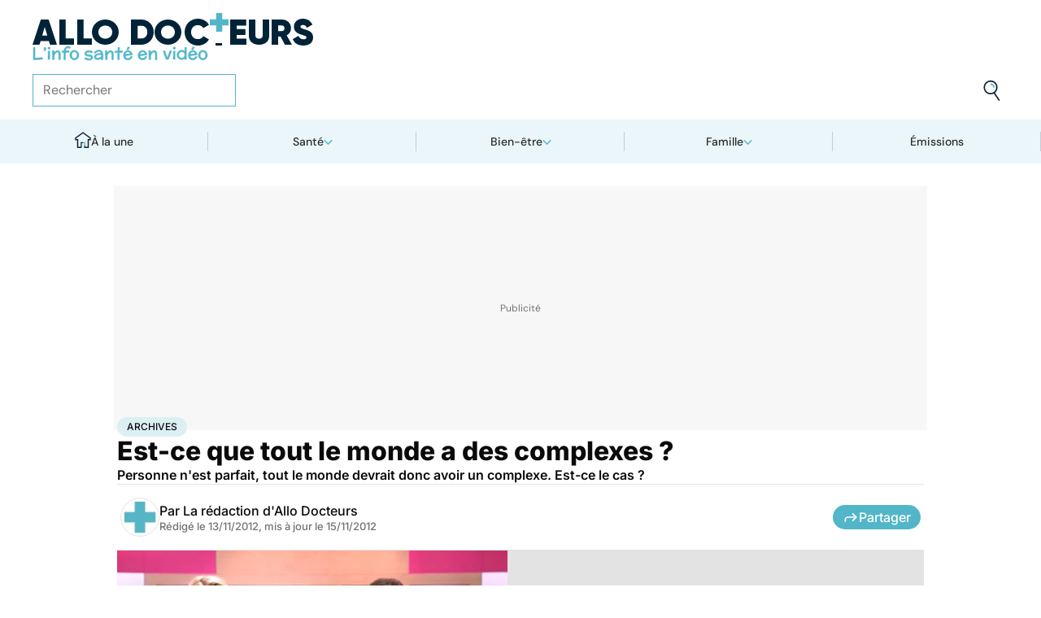

--- FILE ---
content_type: text/html
request_url: https://www.allodocteurs.fr/archives-est-ce-que-tout-le-monde-a-des-complexes-8726.html
body_size: 56849
content:
<!doctype html>
<html lang="fr">
  <head>
    <meta charset="utf-8" />
    <meta name="viewport" content="width=device-width, initial-scale=1" />
    <meta http-equiv="X-UA-Compatible" content="IE=edge" />
    <link rel="manifest" href="/manifest.json" />
    
		<link href="./_app/immutable/assets/Image.Uvf4Qziz.css" rel="stylesheet">
		<link href="./_app/immutable/assets/0.BYva9Z62.css" rel="stylesheet">
		<link href="./_app/immutable/assets/GAMSlot.B5x6i6kc.css" rel="stylesheet">
		<link href="./_app/immutable/assets/Modal.DmPdMQk9.css" rel="stylesheet">
		<link href="./_app/immutable/assets/Body.1bW0Crkj.css" rel="stylesheet">
		<link href="./_app/immutable/assets/Breadcrumb.C8ICrUY2.css" rel="stylesheet">
		<link href="./_app/immutable/assets/HealthsheetsFeed.C3fXDaBS.css" rel="stylesheet">
		<link href="./_app/immutable/assets/Questions.BmLd_kdJ.css" rel="stylesheet">
		<link href="./_app/immutable/assets/71.DvrihftK.css" rel="stylesheet"><!--12qhfyh--><link rel="icon" type="icon/png" sizes="180x180" href="/favicon-180.png"/> <link rel="shortcut icon" href="/favicon.ico"/> <link rel="apple-touch-icon" sizes="180x180" href="/favicon-180.png"/> <link rel="preconnect" href="https://static.allodocteurs.fr"/> <meta name="theme-color" content="#52b6c8"/> <meta property="og:locale" content="fr_FR"/> <meta property="og:site_name" content="AlloDocteurs : Actualités santé, émission, maladies, symptômes"/> <!--[!--><meta name="robots" content="index,follow,all,max-snippet:-1,max-image-preview:large"/> <!--[--><meta property="og:title" content="Est-ce que tout le monde a des complexes ? - Allo Docteurs"/><!--]--> <meta name="description" content="Personne n'est parfait, tout le monde devrait donc avoir un complexe. Est-ce le cas ?"/> <meta property="og:description" content="Personne n'est parfait, tout le monde devrait donc avoir un complexe. Est-ce le cas ?"/> <link rel="canonical" href="https://www.allodocteurs.fr/archives-est-ce-que-tout-le-monde-a-des-complexes-8726.html"/> <meta property="og:url" content="https://www.allodocteurs.fr/archives-est-ce-que-tout-le-monde-a-des-complexes-8726.html"/> <!--[--><meta property="og:image" content="https://static.allodocteurs.fr/v1/8214-thumb/931823defbcbd06fc3d80bd6d64b95ff/media.jpg"/><!--]--> <meta property="og:image:width" content="1366"/> <meta property="og:image:height" content="768"/> <meta property="og:image:type" content="image/jpeg"/> <!--[--><!--[!--><!--[!--><!--[!--><!--[!--><!--[!--><!--]--><!--]--><!--]--><!--]--><!--]--><!--[!--><!--[!--><!--[!--><!--[!--><!--[!--><!--]--><!--]--><!--]--><!--]--><!--]--><!--]--><!--]--><!----><!--15amiol--><!--[!--><!--]--><!----><!--15amiol--><!--[!--><!--]--><!----><!--15amiol--><!--[!--><!--]--><!----><!--m5woni--><meta property="og:type" content="article"/> <meta property="og:article:published_time" content="2012-11-12T23:00:00.000Z"/> <!--[--><meta property="og:article:modified_time" content="2012-11-14T23:00:00.000Z"/><!--]--> <!--[--><!--]--> <!--[--><meta property="og:article:author" content="La rédaction d'Allo Docteurs"/><!--]--> <!--[--><meta property="og:article:section" content="Santé"/><!--]--> <!--[--><meta property="og:article:tag" content="Archives"/><!--]--> <!--[--><!--]--> <!--[--><!--]--> <!--[--><!----><script type="application/ld+json">{"@context":"https://schema.org","@type":"NewsArticle","@id":"https://www.allodocteurs.fr/archives-est-ce-que-tout-le-monde-a-des-complexes-8726.html#scope","headline":"Est-ce que tout le monde a des complexes ?","description":"Personne n'est parfait, tout le monde devrait donc avoir un complexe. Est-ce le cas ?","mainEntityOfPage":{"@type":"WebPage","@id":"https://www.allodocteurs.fr/archives-est-ce-que-tout-le-monde-a-des-complexes-8726.html#page","url":"https://www.allodocteurs.fr/archives-est-ce-que-tout-le-monde-a-des-complexes-8726.html","breadcrumb":{"@type":"BreadcrumbList","itemListElement":[{"@type":"ListItem","position":1,"name":"Allo Docteurs","item":"https://www.allodocteurs.fr"},{"@type":"ListItem","position":2,"name":"Santé","item":"https://www.allodocteurs.fr/sante"},{"@type":"ListItem","position":3,"name":"Archives","item":"https://www.allodocteurs.fr/archives"},{"@type":"ListItem","position":4,"name":"Est-ce que tout le monde a des complexes ?"}]}},"datePublished":"2012-11-12T23:00:00.000Z","url":"https://www.allodocteurs.fr/archives-est-ce-que-tout-le-monde-a-des-complexes-8726.html","publisher":{"@type":"Organization","name":"AlloDocteurs : Actualités santé, émission, maladies, symptômes","logo":"https://www.allodocteurs.fr/logo-468x60.png","description":"AlloDocteurs.fr contient tout ce qu'il faut savoir concernant votre santé : anatomie, fatigue, stress, sexualité, contraception, cancer, VIH, dépression, douleur, drogues, tabac, MST, allergies, alimentation, médecines douces, sommeil, etc.","telephone":"+33-1-58-88-84-42","email":"redaction@allodocteurs.fr","address":{"@type":"PostalAddress","streetAddress":"14 Avenue Gustave Eiffel","addressLocality":"Montigny Le Bretonneux","addressCountry":"FR","addressRegion":"Ile-de-France","postalCode":"78180"},"url":"https://www.allodocteurs.fr/","sameAs":["https://www.youtube.com/user/Allodocteurs","https://www.facebook.com/AlloDocteursFr/"]},"dateModified":"2012-11-14T23:00:00.000Z","image":["https://static.allodocteurs.fr/v1/8214-thumb/931823defbcbd06fc3d80bd6d64b95ff/media.jpg"],"author":[{"@type":"Organization","name":"La rédaction d'Allo Docteurs","url":"https://www.allodocteurs.fr/auteurs/la-redaction-d-allodocteurs/"}],"video":{"@type":"VideoObject","name":"Est-ce que tout le monde a des complexes ?","thumbnailUrl":"https://static.allodocteurs.fr/v1/8214-thumb/931823defbcbd06fc3d80bd6d64b95ff/media.jpg","embedUrl":"https://www.allodocteurs.fr/archives-est-ce-que-tout-le-monde-a-des-complexes-8726.html","uploadDate":"2014-12-12T13:32:36.000Z"}}</script><!----><!--]--><!----><!--15amiol--><!--[--><link rel="preload" as="image" href="https://static.allodocteurs.fr/v1/33012-square-48/7b0062bbc9797ca6d4d48bf4d0114711/media" imagesrcset="https://static.allodocteurs.fr/v1/33012-square-48/7b0062bbc9797ca6d4d48bf4d0114711/media 48w, https://static.allodocteurs.fr/v1/33012-square-96/7b0062bbc9797ca6d4d48bf4d0114711/media 96w" imagesizes="48px"/><!--]--><!----><!--15amiol--><!--[!--><!--]--><!----><!--15amiol--><!--[!--><!--]--><!----><!--15amiol--><!--[!--><!--]--><!----><!--15amiol--><!--[!--><!--]--><!----><!--15amiol--><!--[!--><!--]--><!----><!--15amiol--><!--[!--><!--]--><!----><!--15amiol--><!--[!--><!--]--><!----><!--15amiol--><!--[!--><!--]--><!----><!--15amiol--><!--[!--><!--]--><!----><!--15amiol--><!--[!--><!--]--><!----><!--15amiol--><!--[!--><!--]--><!----><title>Est-ce que tout le monde a des complexes ? - Allo Docteurs</title>
    <noscript>
      <style>
        img[loading='lazy'] {
          opacity: 1 !important;
        }
      </style>
    </noscript>
  </head>
  <body data-sveltekit-preload-data="hover">
    <div style="display: contents"><!--[--><!--[--><!----><!----> <a href="#page" class="skip-link svelte-12qhfyh" aria-label="Aller au contenu principal"></a> <header class="t0 r0 l0 z-nav-fixed ws-nowrap bg-light fc-light-800 svelte-1wdz6z6"><div id="menu" class="wmx100 mx-auto p4 md:px8 svelte-1wdz6z6"><nav id="logo-nav" class="svelte-1wdz6z6"><a href="./" aria-label="Retour vers l'accueil" class="svelte-1wdz6z6"><img id="allodoc-logo" width="208" height="24" src="/_app/immutable/assets/logo.DCf6LNPi.svg" alt="Allo Docteurs" class="svelte-1wdz6z6"/> <img id="allodoc-baseline" width="136" height="12" src="/_app/immutable/assets/baseline.CTyKOvry.svg" alt="L'info santé en vidéo" class="svelte-1wdz6z6"/></a></nav> <nav id="types-nav" aria-label="Navigation principale" class="svelte-1wdz6z6"><ul class="svelte-1wdz6z6"><li class="svelte-1wdz6z6"><img src="data:image/svg+xml,%3csvg%20width='20px'%20version='1.1'%20xmlns='http://www.w3.org/2000/svg'%20xmlns:xlink='http://www.w3.org/1999/xlink'%20x='0px'%20y='0px'%20viewBox='0%200%20500%20500'%20style='enable-background:new%200%200%20500%20500;'%20xml:space='preserve'%3e%3cg%3e%3cpath%20fill='%2352B6C8'%20d='M394,412l22,24c52-46,84-112,84-186c0-68-28-130-72-175l-24,23c37,39,62,93,62,152C466,315,438,372,394,412z%20M51,402l27-21c-28-36-44-82-44-131l0,0H0C0,307,19,360,51,402z'/%3e%3c/g%3e%3cg%3e%3cpath%20fill='%230E2335'%20d='M404,98l24-23C383,29,320,0,250,0C112,0,0,112,0,250h34c0-120,96-216,216-216C311,34,365,58,404,98z%20M208,329%20V171l130,79L208,329z%20M175,362h44l152-91v-41l-153-92h-43V362z%20M416,436l-22-24c-38,33-89,54-144,54c-71,0-133-33-172-85l-27,21%20c46,59,118,98,199,98C314,500,372,476,416,436z'/%3e%3c/g%3e%3c/svg%3e" alt="" width="24" height="24" class="svelte-1wdz6z6"/> <a href="./videos" class="svelte-1wdz6z6">Vidéos</a></li> <li class="svelte-1wdz6z6"><img src="data:image/svg+xml,%3csvg%20width='22px'%20height='24px'%20viewBox='0%200%2022%2024'%20version='1.1'%20xmlns='http://www.w3.org/2000/svg'%20xmlns:xlink='http://www.w3.org/1999/xlink'%3e%3cg%20stroke='none'%20stroke-width='1'%20fill='none'%20fill-rule='evenodd'%3e%3cg%20transform='translate(-22.000000,%20-44.000000)'%3e%3cg%20transform='translate(20.000000,%2043.000000)'%3e%3cg%20transform='translate(2.166667,%201.625000)'%3e%3cg%20transform='translate(7.071687,%200.000000)'%3e%3cpolygon%20fill='%2352B6C8'%20points='5.64638554%2013.7596386%207.72951807%2013.7596386%208.88072289%208.00361446%206.85240964%208.00361446'%3e%3c/polygon%3e%3cpolygon%20fill='%23002337'%20fill-rule='nonzero'%20points='0%201.97349398%202.08313253%201.97349398%202.46686747%200%200.38373494%200'%3e%3c/polygon%3e%3cpolygon%20fill='%23002337'%20fill-rule='nonzero'%20points='6.24939759%2020.8313253%204.22108434%2020.8313253%203.8373494%2022.75%205.86566265%2022.75'%3e%3c/polygon%3e%3c/g%3e%3cg%20fill='%230E2335'%20fill-rule='nonzero'%3e%3cpath%20d='M13.9240964,8.00361446%20L15.9524096,8.00361446%20L17.596988,0%20L15.5686747,0%20L13.9240964,8.00361446%20Z%20M14.8012048,13.7596386%20L12.7180723,13.7596386%20L11.2927711,20.8313253%20L13.3210843,20.8313253%20L14.8012048,13.7596386%20Z%20M1.09638554,6.08493976%20L1.09638554,8.00361446%20L21.2698795,8.00361446%20L21.2698795,6.08493976%20L1.09638554,6.08493976%20Z%20M0,13.7596386%20L0,15.6783133%20L20.173494,15.6783133%20L20.173494,13.7596386%20L0,13.7596386%20Z%20M9.15481928,1.97349398%20L7.07168675,1.97349398%20L2.79578313,22.75%20L4.87891566,22.75%20L9.15481928,1.97349398%20Z'%20%3e%3c/path%3e%3c/g%3e%3c/g%3e%3c/g%3e%3c/g%3e%3c/g%3e%3c/svg%3e" alt="" width="22" height="24" class="svelte-1wdz6z6"/> <a href="./news" class="svelte-1wdz6z6">Actus</a></li> <li class="svelte-1wdz6z6"><img src="data:image/svg+xml,%3csvg%20width='21px'%20height='23px'%20viewBox='0%200%2021%2023'%20version='1.1'%20xmlns='http://www.w3.org/2000/svg'%20xmlns:xlink='http://www.w3.org/1999/xlink'%3e%3cg%20stroke='none'%20stroke-width='1'%20fill='none'%20fill-rule='evenodd'%3e%3cg%20transform='translate(-2.000000,%20-10.000000)'%3e%3cg%20transform='translate(0.000000,%209.000000)'%3e%3cpath%20d='M18.1306302,1.20463433%20L2.20463433,1.20463433%20L2.20463433,19.3599494%20L18.1306302,19.3599494%20L18.1306302,1.20463433%20Z%20M16.539,2.795%20L16.539,17.769%20L3.795,17.769%20L3.795,2.795%20L16.539,2.795%20Z'%20fill='%23000000'%3e%3c/path%3e%3cpolygon%20fill='%23000000'%20points='22.2953657%204.64036547%2022.2953657%2023.2310968%206.36971073%2023.2310968%206.36971073%2018.7947867%207.96044207%2018.7947867%207.96%2021.64%2020.704%2021.64%2020.704%206.231%2017.3128326%206.23109681%2017.3128326%204.64036547'%3e%3c/polygon%3e%3cpolygon%20fill='%2352B6C8'%20points='14.040881%208.84747538%2011.4475788%208.84747538%2011.4475788%206.20044872%208.88768575%206.20044872%208.88768575%208.84747538%206.29370174%208.84747538%206.29370174%2011.4604007%208.88768575%2011.4604007%208.88768575%2014.1077754%2011.4475788%2014.1077754%2011.4475788%2011.4604007%2014.040881%2011.4604007'%3e%3c/polygon%3e%3c/g%3e%3c/g%3e%3c/g%3e%3c/svg%3e" alt="" width="21" height="23" class="svelte-1wdz6z6"/> <a href="./dossiers" class="svelte-1wdz6z6">Fiches santé</a></li> <li class="svelte-1wdz6z6"><img src="data:image/svg+xml,%3csvg%20xmlns='http://www.w3.org/2000/svg'%20xmlns:xlink='http://www.w3.org/1999/xlink'%20viewBox='0%200%2024%2024'%20width='24px'%20height='24px'%20%3e%3cdefs%3e%3cstyle%3e.cls-1{clip-path:url(%23clippath);}.cls-2{fill:%20none;}.cls-2,.cls-3,.cls-4{stroke-width:%200px;}.cls-4{fill:%20%2352b6c8;}%3c/style%3e%3cclipPath%20id='clippath'%3e%3cpath%20class='cls-2'%20d='M23,23H1V1h22v22Z'/%3e%3c/clipPath%3e%3c/defs%3e%3cg%20class='cls-1'%3e%3cg%3e%3ccircle%20class='cls-4'%20cx='12.07'%20cy='16.47'%20r='1.62'/%3e%3cpath%20class='cls-4'%20d='M12.16,9.98c.27,1.62.73,3.26.72,4.87-.11.54-.29,1.08-.73,1.62h-.16c-.84-1.03-.86-2.08-.56-3.25.15-1.08.34-2.16.57-3.24h.16Z'/%3e%3cpolygon%20class='cls-4'%20points='21.74%2013.06%2019.7%2014.43%2019.25%2013.75%2021.34%2012.36%2021.74%2013.06'/%3e%3crect%20class='cls-4'%20x='17.9'%20y='10.56'%20width='2.69'%20height='.81'%20transform='translate(-2.12%2016.82)%20rotate(-45)'/%3e%3crect%20class='cls-4'%20x='15.9'%20y='8.76'%20width='3'%20height='.81'%20transform='translate(-.19%2017.97)%20rotate(-54.38)'/%3e%3crect%20class='cls-4'%20x='13.52'%20y='7.39'%20width='2.89'%20height='.81'%20transform='translate(2.84%2019.53)%20rotate(-71.57)'/%3e%3crect%20class='cls-4'%20x='11.67'%20y='6.74'%20width='.81'%20height='2.08'/%3e%3crect%20class='cls-4'%20x='8.9'%20y='6.71'%20width='.81'%20height='2.47'%20transform='translate(-1.34%201.91)%20rotate(-10.95)'/%3e%3crect%20class='cls-4'%20x='6.33'%20y='7.79'%20width='.81'%20height='2.46'%20transform='translate(-3.67%204.71)%20rotate(-30.74)'/%3e%3cpolygon%20class='cls-4'%20points='4.29%209.61%205.82%2011.45%205.2%2011.97%203.6%2010.04%204.29%209.61'/%3e%3cpolygon%20class='cls-4'%20points='2.55%2012.12%204.59%2013.59%204.11%2014.24%202.05%2012.76%202.55%2012.12'/%3e%3cpolygon%20class='cls-4'%20points='1.7%2015.24%203.6%2015.82%203.36%2016.6%201.55%2016.04%201.7%2015.24'/%3e%3cpolygon%20class='cls-4'%20points='22.41%2015.37%2020.44%2016%2020.68%2016.77%2022.69%2016.13%2022.41%2015.37'/%3e%3cpath%20class='cls-3'%20d='M1,17.89c0-.23-.09-5.63,3.36-9.13,1.88-1.91,4.36-2.85,7.59-2.85,10.95.07,11.05,11.85,11.05,11.96h-1.4c0-.43-.11-10.5-9.66-10.57h-.09c-2.71,0-4.89.81-6.48,2.42-3.03,3.07-2.96,8.08-2.96,8.13l-1.4.03Z'/%3e%3c/g%3e%3c/g%3e%3c/svg%3e" alt="" width="24" height="24" class="svelte-1wdz6z6"/> <a href="./outils" class="svelte-1wdz6z6">Tests</a></li></ul></nav> <form id="search-input" action="/search" method="GET" role="search" class="d-none md:d-flex ai-center ps-relative svelte-1wdz6z6"><input autocomplete="off" name="q" type="text" aria-label="Rechercher des articles, des sujets et plus" placeholder="Rechercher" value="" class="pr9 svelte-1wdz6z6"/> <input type="image" aria-label="Envoyer" src="data:image/svg+xml,%3csvg%20version='1.1'%20xmlns='http://www.w3.org/2000/svg'%20xmlns:xlink='http://www.w3.org/1999/xlink'%20x='0px'%20y='0px'%20viewBox='0%200%20500%20500'%20style='enable-background:new%200%200%20500%20500;'%20xml:space='preserve'%3e%3cg%3e%3cpath%20fill='%2352B6C8'%20d='M218.6,104.6c38,0,68,30,68,68h34c0-56-46-102-102-102V104.6z'/%3e%3c/g%3e%3cg%3e%3cpath%20fill='%230E2335'%20d='M85.6,143.6c14-74,86-123,161-108s123,86,108,160c-15,75-86,123-160,109C119.6,290.6,71.6,218.6,85.6,143.6z%20M52.6,137.6c-18,92,43,182,135,200c40,8,79,1,111-16l124,180l28-19l-123-180c31-24,53-59,61-100c18-92-43-183-135-201%20C160.6-16.4,70.6,44.6,52.6,137.6z'/%3e%3c/g%3e%3c/svg%3e" width="41" height="41" class="baw0 bg-transparent p2 ps-absolute r0 w-auto svelte-1wdz6z6"/></form> <nav id="social-nav" aria-label="Réseaux sociaux" class="svelte-1wdz6z6"><ul class="d-flex g2"><li class="svelte-1wdz6z6"><a aria-label="Allo Docteur sur FaceBook" href="https://www.facebook.com/AlloDocteursFr/" class="svelte-1wdz6z6"><img src="data:image/svg+xml,%3csvg%20xmlns='http://www.w3.org/2000/svg'%20xmlns:xlink='http://www.w3.org/1999/xlink'%20width='24'%20height='24'%20viewBox='0%200%2024%2024'%3e%3cdefs%3e%3cclipPath%3e%3cpath%20d='M24,12.073A12,12,0,1,0,10.125,24V15.563H7.078v-3.49h3.047V9.413c0-3.026,1.792-4.7,4.533-4.7a18.345,18.345,0,0,1,2.686.236V7.923H15.831a1.74,1.74,0,0,0-1.956,1.885v2.265H17.2l-.532,3.49h-2.8V24A12.054,12.054,0,0,0,24,12.073'%20fill='%233b5999'/%3e%3c/clipPath%3e%3c/defs%3e%3cg%3e%3cpath%20d='M24,12.073A12,12,0,1,0,10.125,24V15.563H7.078v-3.49h3.047V9.413c0-3.026,1.792-4.7,4.533-4.7a18.345,18.345,0,0,1,2.686.236V7.923H15.831a1.74,1.74,0,0,0-1.956,1.885v2.265H17.2l-.532,3.49h-2.8V24A12.054,12.054,0,0,0,24,12.073'%20fill='%233b5999'/%3e%3c/g%3e%3c/svg%3e" width="20" height="20" alt="" class="svelte-1wdz6z6"/></a></li> <li class="svelte-1wdz6z6"><a aria-label="Allo Docteurs sur YouTube" href="https://www.youtube.com/user/Allodocteurs" class="svelte-1wdz6z6"><img src="data:image/svg+xml,%3csvg%20xmlns='http://www.w3.org/2000/svg'%20xmlns:xlink='http://www.w3.org/1999/xlink'%20version='1.1'%20id='Layer_1'%20x='0px'%20y='0px'%20viewBox='0%200%20461.001%20461.001'%20style='enable-background:new%200%200%20461.001%20461.001;'%20xml:space='preserve'%3e%3cpath%20style='fill:%23F61C0D;'%20d='M365.257,67.393H95.744C42.866,67.393,0,110.259,0,163.137v134.728%20c0,52.878,42.866,95.744,95.744,95.744h269.513c52.878,0,95.744-42.866,95.744-95.744V163.137%20C461.001,110.259,418.135,67.393,365.257,67.393z%20M300.506,237.056l-126.06,60.123c-3.359,1.602-7.239-0.847-7.239-4.568V168.607%20c0-3.774,3.982-6.22,7.348-4.514l126.06,63.881C304.363,229.873,304.298,235.248,300.506,237.056z'/%3e%3c/svg%3e" width="20" height="20" alt="" class="svelte-1wdz6z6"/></a></li></ul></nav></div> <nav id="sections-nav" class="svelte-1wdz6z6" aria-label="Navigation des sections"><ul class="ps-relative d-grid grid__4 md:grid__5 visible"><!--[--><li class="md:d-flex d-none"><a class="d-flex ai-center md:jc-center g2" href="./"><img src="data:image/svg+xml,%3csvg%20version='1.1'%20xmlns='http://www.w3.org/2000/svg'%20xmlns:xlink='http://www.w3.org/1999/xlink'%20x='0px'%20y='0px'%20viewBox='0%200%20500%20500'%20style='enable-background:new%200%200%20500%20500;'%20xml:space='preserve'%3e%3cg%3e%3cpath%20fill='%2352B6C8'%20d='M247,353h38v74h35V318h-73V353z'/%3e%3c/g%3e%3cg%3e%3cpath%20fill='%230E2335'%20d='M70,500h145V353h32v-35h-67v147h-75V225H43v-23L250,50l207,152v23h-62v240h-75v-38h-35v73h145V260h65v-74%20L250,7L5,186v74h65V500z'/%3e%3c/g%3e%3c/svg%3e" width="20" height="20" class="mtn1" alt=""/> À la une</a></li><!----><!--]--> <!--[--><li><!--[--><button id="navbar-1" aria-controls="subnav-1" aria-expanded="false" class="d-flex ai-center jc-center g2 w100">Santé</button> <div class="dropdown md:fd-row"><ul id="subnav-1"><!--[!--><!--]--> <!--[--><li><!--[!--><a href="./sante/medicaments">Médicaments</a><!--]--></li><li><!--[!--><a href="./sante/maladies">Maladies</a><!--]--></li><li><!--[!--><a href="./sante/urgences">Urgences</a><!--]--></li><li><!--[!--><a href="./sante/bobos-du-quotidien">Bobos du quotidien</a><!--]--></li><li><!--[!--><a href="./sante/societe">Société</a><!--]--></li><!--]--> <!--[--><li class="btn mt6 d-flex ps-relative"><a class="link--overlay" href="./sante" title="Santé">Voir tout</a></li><!--]--> <!--[!--><!--]--></ul><!----> <!--[--><div class="top"><!--[!--><!--[--><!--[--><article class="card d-none md:d-flex fd-row ai-center g4 card__video"><div class="card--content"><!----><h3 class="card--title"><a href="./mycose-ou-vaginose-on-vous-explique-comment-les-differencier-et-les-soigner-45885.html">Mycose ou vaginose : on vous explique comment les différencier et les soigner</a><!----></h3><!----> <!--[!--><!--]--></div> <!--[--><picture class="card--thumb"><img src="https://static.allodocteurs.fr/v1/52915-thumb-235/dbc9a24cdb954e9483f47bc848b2ab51/media" srcset="https://static.allodocteurs.fr/v1/52915-thumb-235/dbc9a24cdb954e9483f47bc848b2ab51/media 235w, https://static.allodocteurs.fr/v1/52915-thumb-470/dbc9a24cdb954e9483f47bc848b2ab51/media 470w" sizes="235px" width="235" height="132" alt="Comment différencier une mycose et une vaginose ?" loading="lazy" class="svelte-15amiol" onload="this.__e=event" onerror="this.__e=event"/><!----></picture><!--]--></article><!--]--><!--]--><!--]--><!----> <!--[--><div class="d-flex fd-column g3"><span>Top sujets</span> <!--[!--><!--[--><ul class="d-flex fw-nowrap overflow-x-auto fd-row g2 px2 md:px0"><!--[!--><!--]--> <!--[--><li class="tag"><a href="./covid">Covid</a></li><li class="tag"><a href="./vaccins">Vaccins</a></li><li class="tag"><a href="./chirurgie">Chirurgie</a></li><!--]--></ul><!--]--><!--]--><!----></div><!--]--></div><!--]--></div><!--]--></li><li><!--[--><button id="navbar-2" aria-controls="subnav-2" aria-expanded="false" class="d-flex ai-center jc-center g2 w100">Bien-être</button> <div class="dropdown md:fd-row"><ul id="subnav-2"><!--[!--><!--]--> <!--[--><li><!--[!--><a href="./bien-etre/nutrition">Nutrition</a><!--]--></li><li><!--[!--><a href="./bien-etre/psycho">Psycho</a><!--]--></li><li><!--[!--><a href="./bien-etre/sexo">Sexo</a><!--]--></li><li><!--[!--><a href="./bien-etre/sport-sante">Sport santé</a><!--]--></li><li><!--[!--><a href="./bien-etre/animaux">Animaux</a><!--]--></li><!--]--> <!--[--><li class="btn mt6 d-flex ps-relative"><a class="link--overlay" href="./bien-etre" title="Bien-être">Voir tout</a></li><!--]--> <!--[!--><!--]--></ul><!----> <!--[--><div class="top"><!--[!--><!--[--><!--[--><article class="card d-none md:d-flex fd-row ai-center g4 card__video"><div class="card--content"><!----><h3 class="card--title"><a href="./fruit-de-la-passion-quels-sont-ses-bienfaits-45869.html">Fruit de la passion : quels sont ses bienfaits ?</a><!----></h3><!----> <!--[!--><!--]--></div> <!--[--><picture class="card--thumb"><img src="https://static.allodocteurs.fr/v1/52865-thumb-235/1c4ce1ca651f468edaae8e3ea4fb2b1e/media" srcset="https://static.allodocteurs.fr/v1/52865-thumb-235/1c4ce1ca651f468edaae8e3ea4fb2b1e/media 235w, https://static.allodocteurs.fr/v1/52865-thumb-470/1c4ce1ca651f468edaae8e3ea4fb2b1e/media 470w" sizes="235px" width="235" height="132" alt="Quels sont les bienfaits du fruit de  la passion ?" loading="lazy" class="svelte-15amiol" onload="this.__e=event" onerror="this.__e=event"/><!----></picture><!--]--></article><!--]--><!--]--><!--]--><!----> <!--[--><div class="d-flex fd-column g3"><span>Top sujets</span> <!--[!--><!--[--><ul class="d-flex fw-nowrap overflow-x-auto fd-row g2 px2 md:px0"><!--[!--><!--]--> <!--[--><li class="tag"><a href="./sexo">Sexo</a></li><li class="tag"><a href="./sommeil">Sommeil</a></li><li class="tag"><a href="./bien-etre-psycho">Bien-être - Psycho</a></li><li class="tag"><a href="./alimentation">Alimentation</a></li><li class="tag"><a href="./sport-et-sante">Sport et santé</a></li><li class="tag"><a href="./environnement-et-sante">Environnement et santé</a></li><!--]--></ul><!--]--><!--]--><!----></div><!--]--></div><!--]--></div><!--]--></li><li><!--[--><button id="navbar-3" aria-controls="subnav-3" aria-expanded="false" class="d-flex ai-center jc-center g2 w100">Famille</button> <div class="dropdown md:fd-row"><ul id="subnav-3"><!--[!--><!--]--> <!--[--><li><!--[!--><a href="./famille/grossesse">Grossesse</a><!--]--></li><li><!--[!--><a href="./famille/enfant">Enfant</a><!--]--></li><li><!--[!--><a href="./famille/procreation">Procréation</a><!--]--></li><!--]--> <!--[--><li class="btn mt6 d-flex ps-relative"><a class="link--overlay" href="./famille" title="Famille">Voir tout</a></li><!--]--> <!--[!--><!--]--></ul><!----> <!--[--><div class="top"><!--[!--><!--[--><!--[--><article class="card d-none md:d-flex fd-row ai-center g4 card__video"><div class="card--content"><!----><h3 class="card--title"><a href="./ce-quil-faut-savoir-du-vaste-rappel-de-laits-infantiles-annonce-par-lactalis-45928.html">Ce qu'il faut savoir sur le vaste rappel de laits infantiles annoncé par Lactalis</a><!----></h3><!----> <!--[!--><!--]--></div> <!--[--><picture class="card--thumb"><img src="https://static.allodocteurs.fr/v1/52959-thumb-235/64d0e5ea1b9c0f864eacf970e8cdd65a/media" srcset="https://static.allodocteurs.fr/v1/52959-thumb-235/64d0e5ea1b9c0f864eacf970e8cdd65a/media 235w, https://static.allodocteurs.fr/v1/52959-thumb-470/64d0e5ea1b9c0f864eacf970e8cdd65a/media 470w" sizes="235px" width="235" height="132" alt="lait infantile" loading="lazy" class="svelte-15amiol" onload="this.__e=event" onerror="this.__e=event"/><!----></picture><!--]--></article><!--]--><!--]--><!--]--><!----> <!--[--><div class="d-flex fd-column g3"><span>Top sujets</span> <!--[!--><!--[--><ul class="d-flex fw-nowrap overflow-x-auto fd-row g2 px2 md:px0"><!--[!--><!--]--> <!--[--><li class="tag"><a href="./diabete-de-grossesse">Diabète de grossesse</a></li><li class="tag"><a href="./accouchement">Accouchement</a></li><li class="tag"><a href="./vaccin">Vaccin</a></li><li class="tag"><a href="./produit-sucre">Produit sucré</a></li><li class="tag"><a href="./ethique-bioethique">Ethique, Bioéthique</a></li><li class="tag"><a href="./maladies-nutritionnelles">Maladies nutritionnelles</a></li><!--]--></ul><!--]--><!--]--><!----></div><!--]--></div><!--]--></div><!--]--></li><!--]--> <!--[!--><!--]--> <!--[--><li><a href="./emissions">Émissions</a></li><!----><!--]--></ul><!----></nav> <nav id="mobile-nav" class="md:d-none t t__slow ps-fixed b0 r0 l0 bg-light fc-light-900 fs-minion svelte-1wdz6z6"><ul class="d-grid grid__5"><li class="svelte-1wdz6z6"><img src="data:image/svg+xml,%3csvg%20version='1.1'%20xmlns='http://www.w3.org/2000/svg'%20xmlns:xlink='http://www.w3.org/1999/xlink'%20x='0px'%20y='0px'%20viewBox='0%200%20500%20500'%20style='enable-background:new%200%200%20500%20500;'%20xml:space='preserve'%3e%3cg%3e%3cpath%20fill='%2352B6C8'%20d='M247,353h38v74h35V318h-73V353z'/%3e%3c/g%3e%3cg%3e%3cpath%20fill='%230E2335'%20d='M70,500h145V353h32v-35h-67v147h-75V225H43v-23L250,50l207,152v23h-62v240h-75v-38h-35v73h145V260h65v-74%20L250,7L5,186v74h65V500z'/%3e%3c/g%3e%3c/svg%3e" alt="" width="28" height="28"/> <button class="svelte-1wdz6z6">À la une</button></li> <li class="svelte-1wdz6z6"><img src="data:image/svg+xml,%3csvg%20width='20px'%20version='1.1'%20xmlns='http://www.w3.org/2000/svg'%20xmlns:xlink='http://www.w3.org/1999/xlink'%20x='0px'%20y='0px'%20viewBox='0%200%20500%20500'%20style='enable-background:new%200%200%20500%20500;'%20xml:space='preserve'%3e%3cg%3e%3cpath%20fill='%2352B6C8'%20d='M394,412l22,24c52-46,84-112,84-186c0-68-28-130-72-175l-24,23c37,39,62,93,62,152C466,315,438,372,394,412z%20M51,402l27-21c-28-36-44-82-44-131l0,0H0C0,307,19,360,51,402z'/%3e%3c/g%3e%3cg%3e%3cpath%20fill='%230E2335'%20d='M404,98l24-23C383,29,320,0,250,0C112,0,0,112,0,250h34c0-120,96-216,216-216C311,34,365,58,404,98z%20M208,329%20V171l130,79L208,329z%20M175,362h44l152-91v-41l-153-92h-43V362z%20M416,436l-22-24c-38,33-89,54-144,54c-71,0-133-33-172-85l-27,21%20c46,59,118,98,199,98C314,500,372,476,416,436z'/%3e%3c/g%3e%3c/svg%3e" alt="" width="28" height="28"/> <button class="svelte-1wdz6z6">Vidéos</button></li> <li class="svelte-1wdz6z6"><img src="data:image/svg+xml,%3csvg%20width='21px'%20height='23px'%20viewBox='0%200%2021%2023'%20version='1.1'%20xmlns='http://www.w3.org/2000/svg'%20xmlns:xlink='http://www.w3.org/1999/xlink'%3e%3cg%20stroke='none'%20stroke-width='1'%20fill='none'%20fill-rule='evenodd'%3e%3cg%20transform='translate(-2.000000,%20-10.000000)'%3e%3cg%20transform='translate(0.000000,%209.000000)'%3e%3cpath%20d='M18.1306302,1.20463433%20L2.20463433,1.20463433%20L2.20463433,19.3599494%20L18.1306302,19.3599494%20L18.1306302,1.20463433%20Z%20M16.539,2.795%20L16.539,17.769%20L3.795,17.769%20L3.795,2.795%20L16.539,2.795%20Z'%20fill='%23000000'%3e%3c/path%3e%3cpolygon%20fill='%23000000'%20points='22.2953657%204.64036547%2022.2953657%2023.2310968%206.36971073%2023.2310968%206.36971073%2018.7947867%207.96044207%2018.7947867%207.96%2021.64%2020.704%2021.64%2020.704%206.231%2017.3128326%206.23109681%2017.3128326%204.64036547'%3e%3c/polygon%3e%3cpolygon%20fill='%2352B6C8'%20points='14.040881%208.84747538%2011.4475788%208.84747538%2011.4475788%206.20044872%208.88768575%206.20044872%208.88768575%208.84747538%206.29370174%208.84747538%206.29370174%2011.4604007%208.88768575%2011.4604007%208.88768575%2014.1077754%2011.4475788%2014.1077754%2011.4475788%2011.4604007%2014.040881%2011.4604007'%3e%3c/polygon%3e%3c/g%3e%3c/g%3e%3c/g%3e%3c/svg%3e" alt="" width="26" height="28"/> <button class="svelte-1wdz6z6">Fiches santé</button></li> <li class="svelte-1wdz6z6"><img src="data:image/svg+xml,%3csvg%20version='1.1'%20xmlns='http://www.w3.org/2000/svg'%20xmlns:xlink='http://www.w3.org/1999/xlink'%20x='0px'%20y='0px'%20viewBox='0%200%20500%20500'%20style='enable-background:new%200%200%20500%20500;'%20xml:space='preserve'%3e%3cg%3e%3cpath%20fill='%2352B6C8'%20d='M218.6,104.6c38,0,68,30,68,68h34c0-56-46-102-102-102V104.6z'/%3e%3c/g%3e%3cg%3e%3cpath%20fill='%230E2335'%20d='M85.6,143.6c14-74,86-123,161-108s123,86,108,160c-15,75-86,123-160,109C119.6,290.6,71.6,218.6,85.6,143.6z%20M52.6,137.6c-18,92,43,182,135,200c40,8,79,1,111-16l124,180l28-19l-123-180c31-24,53-59,61-100c18-92-43-183-135-201%20C160.6-16.4,70.6,44.6,52.6,137.6z'/%3e%3c/g%3e%3c/svg%3e" alt="" width="28" height="28"/> <button class="svelte-1wdz6z6">Recherche</button></li> <li class="svelte-1wdz6z6"><img src="data:image/svg+xml,%3csvg%20fill='%230E2335'%20xmlns='http://www.w3.org/2000/svg'%20viewBox='0%200%2024%2024'%20width='24px'%20height='24px'%3e%3cpath%20d='M%202%205%20L%202%207%20L%2022%207%20L%2022%205%20L%202%205%20z%20M%202%2011%20L%202%2013%20L%2022%2013%20L%2022%2011%20L%202%2011%20z%20M%202%2017%20L%202%2019%20L%2022%2019%20L%2022%2017%20L%202%2017%20z'/%3e%3c/svg%3e" alt="" width="28" height="28"/> <button id="burger" aria-label="Ouvrir la navigation" aria-controls="menu" class="svelte-1wdz6z6">Menu</button></li></ul></nav></header><!----> <div><main class="wmx100 mx-auto pb5 md:py5 d-flex fd-column g9 ws12 md:px1"><!----><!----><div data-lazyload="false" class="gam ad mx-auto wmx100 overflow-auto mt2 mbn4 svelte-1csmhzz d-none md:d-flex is-loading" data-slot="/21643048729,22469824358/allodocteurs/webresponsive/sante/article/top" data-targeting="{&quot;position&quot;:[&quot;top&quot;,&quot;arche&quot;],&quot;block_order&quot;:1}" style="--width: 0px; --width-md: 1000px; --height: 0px; --height-md: 300px; " data-desktop-sizes="1x1,728x90,970x90,970x150,970x250,1000x90,1000x200,1000x250,1000x300"></div><!----> <div data-lazyload="false" class="gam ad mx-auto wmx100 overflow-auto mt5 mbn6 svelte-1csmhzz md:d-none is-loading" data-slot="/21643048729,22469824358/allodocteurs/webresponsive/sante/article/top" data-targeting="{&quot;position&quot;:&quot;top&quot;,&quot;block_order&quot;:1}" style="--width: 300px; --width-md: 0px; --height: 50px; --height-md: 0px; " data-mobile-sizes="1x1,320x50,320x100,300x50,300x100"></div><!----><!----> <div class="ws12 wmx100 mx-auto px2 md:px1"><!--[--><nav class="fs-minion mbn4 fc-light-500 px2 md:px0" aria-label="Fil d'Ariane"><ul role="list" class="svelte-1ti8y5z"><!--[--><!--[--><li class="svelte-1ti8y5z"><a href="./" class="svelte-1ti8y5z">Accueil</a></li><!--]--><!--[!--><!--[--><li class="svelte-1ti8y5z"><a href="./sante" class="svelte-1ti8y5z">Santé</a></li><!--]--><!--]--><!--[!--><!--[--><li class="svelte-1ti8y5z"><a href="./archives" class="svelte-1ti8y5z">Archives</a></li><!--]--><!--]--><!--[!--><!--[!--><!--]--><!--]--><!--]--></ul></nav><!--]--><!----></div> <section id="page" class="ws12 wmx100 mx-auto"><article id="scope" class="post grid--col2 d-flex fd-column g4"><header class="d-flex fd-column g4"><!--[--><!--[!--><div class="tag as-start mx2 md:mx1"><a href="./archives">Archives</a></div><!--]--><!--]--> <h1 class="fs-trafalgar ff-brand fw-800 px2 md:px1">Est-ce que tout le monde a des complexes ?</h1> <p class="fs-body-copy ff-brand fw-600 px2 md:px1">Personne n'est parfait, tout le monde devrait donc avoir un complexe. Est-ce le cas ?</p> <div class="d-flex g4 fw-wrap ai-center bb bt bc-light-100 py4 px1 mx2 md:mx1 svelte-m5woni"><!--[--><!--[--><div class="fl1 d-flex ai-center fw-wrap sm:fw-nowrap g2 fs-long-primer"><div class="d-flex"><!--[--><!--[!--><img src="https://static.allodocteurs.fr/v1/33012-square-48/7b0062bbc9797ca6d4d48bf4d0114711/media" srcset="https://static.allodocteurs.fr/v1/33012-square-48/7b0062bbc9797ca6d4d48bf4d0114711/media 48w, https://static.allodocteurs.fr/v1/33012-square-96/7b0062bbc9797ca6d4d48bf4d0114711/media 96w" sizes="48px" width="48" height="48" alt="La rédaction d'Allo Docteurs" fetchpriority="high" class="fl-shrink0 bar-circle bg-light-100 ba bc-light-075 svelte-15amiol" onload="this.__e=event" onerror="this.__e=event"/><!--]--><!--]--></div> <div><p>Par <!--[--><a href="./auteurs/la-redaction-d-allodocteurs">La rédaction d'Allo Docteurs</a><!--]--></p> <p class="fs-brevier fc-light-500">Rédigé le <time datetime="2012-11-12T23:00:00.000Z">13/11/2012</time><!--[-->, mis à jour le <time datetime="2012-11-14T23:00:00.000Z">15/11/2012</time><!--]--></p></div></div><!--]--><!--]--> <button class="btn btn__sm fw-500 svelte-m5woni"><svg xmlns="http://www.w3.org/2000/svg" width="20" height="20" viewBox="0 0 24 24" fill="none" stroke="currentColor" stroke-width="2" stroke-linecap="round" stroke-linejoin="round" class="lucide-icon lucide lucide-forward"><!--[--><!----><path d="m15 17 5-5-5-5"><!----></path><!----><!----><path d="M4 18v-2a4 4 0 0 1 4-4h12"><!----></path><!----><!--]--><!----><!----></svg><!----> Partager</button></div> <!--[--><!--[--><figure class="post--thumb bg-light-100 md:mx1"><!--[--><div id="ebe192fa-a7c1-424d-bb8f-2c6787012c83" class="video-player w100"><video controls preload="metadata" poster="https://static.allodocteurs.fr/v1/8214-thumb-1080/931823defbcbd06fc3d80bd6d64b95ff/media" playsinline aria-label="" class="svelte-39i23f"><source src="https://static.allodocteurs.fr/btf-11-8214-default-1080/931823defbcbd06fc3d80bd6d64b95ff/media.mp4" type="video/mp4"/> <track kind="captions"/></video></div><!--]--><!----></figure><!--]--><!--]--> <!--[!--><!--]--> <!--[!--><!--]--></header> <div class="post--body d-flex fd-column g5"><!--[--><!--[--><!--[!--><!----><!--[!--><!--[!--><!--[!--><p class="post--paragraph"><!--[!--><!--[--><!--[--><!----><strong><!--[!--><!--[--><!--[--><!----><!---->Les réponses avec le Dr Aurélia Schneider, psychiatre comportementaliste :<!----><!--]--><!--]--><!--]--><!----></strong><!----><!--]--><!--]--><!--]--><!----></p><!--]--><!--]--><!--]--><!----><!--]--><!--]--> <!--[!--><!--]--><!--[--><!--[!--><!----><!--[!--><!--[!--><!--[!--><p class="post--paragraph"><!--[!--><!--[--><!--[--><!----><!---->"Le problème du complexé, c'est qu'il <!----><!--]--><!--[--><!----><strong><!--[!--><!--[--><!--[--><!----><!---->se focalise sur son défaut<!----><!--]--><!--]--><!--]--><!----></strong><!----><!--]--><!--[--><!----><!---->. Et il se focalise en oubliant complètement le reste de soi, donc il n'a pas une bonne image de soi. Le problème n'est pas de ne pas avoir de défaut puisque tout le monde en a, mais il ne faut pas se focaliser sur son défaut. Le complexé va augmenter dans sa tête l'<!----><!--]--><!--[--><!----><strong><!--[!--><!--[--><!--[--><!----><!---->impact du défaut<!----><!--]--><!--]--><!--]--><!----></strong><!----><!--]--><!--[--><!----><!---->. Une des voies thérapeutiques est d'observer les autres et de voir comment les autres vivent et font avec leur défaut car tout le monde a un petit défaut."<!----><!--]--><!--]--><!--]--><!----></p><!--]--><!--]--><!--]--><!----><!--]--><!--]--> <!--[!--><!--]--><!--[--><!--[!--><!----><!--[!--><!--[!--><!--[!--><p class="post--paragraph"><!--[!--><!--[--><!--[--><!----><strong><!--[!--><!--[--><!--[--><!----><!---->En savoir plus <!----><!--]--><!--]--><!--]--><!----></strong><!----><!--]--><!--]--><!--]--><!----></p><!--]--><!--]--><!--]--><!----><!--]--><!--]--> <!--[!--><!--]--><!--[--><!--[!--><!----><!--[!--><!--[!--><!--[!--><p class="post--paragraph"><!--[!--><!--[--><!--[--><!----><strong><!--[!--><!--[--><!--[--><!----><!---->Dossier :<!----><!--]--><!--]--><!--]--><!----></strong><!----><!--]--><!--]--><!--]--><!----></p><!--]--><!--]--><!--]--><!----><!--]--><!--]--> <!--[--><!----><div class="bg-light-025 bt bb bc-light-100"><div class="OUTBRAIN" data-src="https://www.allodocteurs.fr/archives-est-ce-que-tout-le-monde-a-des-complexes-8726.html" data-widget-id="GS_4"></div></div><!----><!--]--><!--[--><!--[!--><!----><pre class="post--code"><code></code></pre><!----><!--]--><!--]--> <!--[!--><!--]--><!--[--><!--[!--><!----><!--[!--><!--[!--><!--[!--><p class="post--paragraph"><!--[!--><!--[--><!--[--><!----><strong><!--[!--><!--[--><!--[--><!----><!---->Questions/Réponses :<!----><!--]--><!--]--><!--]--><!----></strong><!----><!--]--><!--[--><!----><strong><!--[!--><!--[--><!--]--><!--]--><!----></strong><!----><!--]--><!--]--><!--]--><!----></p><!--]--><!--]--><!--]--><!----><!--]--><!--]--> <!--[!--><!--]--><!--[--><!--[!--><!----><pre class="post--code"><code></code></pre><!----><!--]--><!--]--> <!--[!--><!--]--><!--]--><!----></div> <footer class="px2 md:px1"><!--[--><ul class="d-flex fw-wrap g2"><!--[--><li class="tag"><a href="./archives">Archives</a></li><!--]--></ul><!--]--></footer></article> <aside><!----><div data-lazyload="false" class="gam ad mx-auto wmx100 overflow-auto mt5 mbn6 svelte-1csmhzz is-loading" data-slot="/21643048729,22469824358/allodocteurs/webresponsive/sante/article/middle" data-targeting="{&quot;position&quot;:&quot;middle&quot;,&quot;block_order&quot;:2}" style="--width: 300px; --width-md: 300px; --height: 250px; --height-md: 250px; " data-mobile-sizes="1x1,300x250,320x250,300x600,300x1000,300x300,fluid" data-desktop-sizes="1x1,300x250,320x250,300x600,300x1000,300x300,fluid"></div><!----></aside></section> <!----><div class="bg-light-025 py4"><div class="ws12 wmx100 mx-auto px2 md:px1"><div class="OUTBRAIN" data-src="https://www.allodocteurs.fr/archives-est-ce-que-tout-le-monde-a-des-complexes-8726.html" data-widget-id="GS_2"></div></div></div><!----> <!--[--><div class="ws12 wmx100 mx-auto"><section class="d-flex fd-column g4 related-tag svelte-m5woni"><h2 class="fs-paragon ff-brand fw-800 px2 md:px1 svelte-m5woni"><a href="./archives" class="svelte-m5woni">Archives</a></h2> <div class="d-flex fd-column g5 md:d-grid md:grid__3 md:px1"><!--[!--><!--[--><!--[--><article class="card"><div class="card--content"><!----><h3 class="card--title"><a href="./archives-crash-probablement-un-suicide-homicide-premedite-15978.html">Crash : ''probablement un suicide-homicide prémédité''</a><!----></h3><!----> <!--[!--><!--]--></div> <!--[--><picture class="card--thumb"><img src="https://static.allodocteurs.fr/v1/15021-thumb-380/9916048c6c784bce0b9696d2621bd116/media" srcset="https://static.allodocteurs.fr/v1/15021-thumb-320/9916048c6c784bce0b9696d2621bd116/media 320w, https://static.allodocteurs.fr/v1/15021-thumb-640/9916048c6c784bce0b9696d2621bd116/media 640w, https://static.allodocteurs.fr/v1/15021-thumb-380/9916048c6c784bce0b9696d2621bd116/media 380w, https://static.allodocteurs.fr/v1/15021-thumb-480/9916048c6c784bce0b9696d2621bd116/media 480w, https://static.allodocteurs.fr/v1/15021-thumb-540/9916048c6c784bce0b9696d2621bd116/media 540w" sizes="(min-width: 1008px) 320px, 100vw" width="380" height="214" alt="Photo du compte Facebook d'Andreas Lubitz, le copilote. (DR)" loading="lazy" class="svelte-15amiol" onload="this.__e=event" onerror="this.__e=event"/><!----></picture><!--]--></article><!--]--><!--[--><article class="card"><div class="card--content"><!----><h3 class="card--title"><a href="./archives-la-chine-championne-des-produits-dangereux-15914.html">La Chine championne des produits dangereux</a><!----></h3><!----> <!--[!--><!--]--></div> <!--[--><picture class="card--thumb"><img src="https://static.allodocteurs.fr/v1/14976-thumb-380/ff97a90729f6521b60a4322731d34f7a/media" srcset="https://static.allodocteurs.fr/v1/14976-thumb-320/ff97a90729f6521b60a4322731d34f7a/media 320w, https://static.allodocteurs.fr/v1/14976-thumb-640/ff97a90729f6521b60a4322731d34f7a/media 640w, https://static.allodocteurs.fr/v1/14976-thumb-380/ff97a90729f6521b60a4322731d34f7a/media 380w, https://static.allodocteurs.fr/v1/14976-thumb-480/ff97a90729f6521b60a4322731d34f7a/media 480w, https://static.allodocteurs.fr/v1/14976-thumb-540/ff97a90729f6521b60a4322731d34f7a/media 540w" sizes="(min-width: 1008px) 320px, 100vw" width="380" height="214" alt="La Chine championne des produits dangereux" loading="lazy" class="svelte-15amiol" onload="this.__e=event" onerror="this.__e=event"/><!----></picture><!--]--></article><!--]--><!--[--><article class="card"><div class="card--content"><!----><h3 class="card--title"><a href="./archives-lobligation-vaccinale-conforme-a-la-constitution-15900.html">L'obligation vaccinale conforme à la Constitution</a><!----></h3><!----> <!--[!--><!--]--></div> <!--[--><picture class="card--thumb"><img src="https://static.allodocteurs.fr/v1/14809-thumb-380/7c29c3a34c94f0d008e8fb5efc602e10/media" srcset="https://static.allodocteurs.fr/v1/14809-thumb-320/7c29c3a34c94f0d008e8fb5efc602e10/media 320w, https://static.allodocteurs.fr/v1/14809-thumb-640/7c29c3a34c94f0d008e8fb5efc602e10/media 640w, https://static.allodocteurs.fr/v1/14809-thumb-380/7c29c3a34c94f0d008e8fb5efc602e10/media 380w, https://static.allodocteurs.fr/v1/14809-thumb-480/7c29c3a34c94f0d008e8fb5efc602e10/media 480w, https://static.allodocteurs.fr/v1/14809-thumb-540/7c29c3a34c94f0d008e8fb5efc602e10/media 540w" sizes="(min-width: 1008px) 320px, 100vw" width="380" height="214" alt="L'obligation vaccinale conforme à la Constitution" loading="lazy" class="svelte-15amiol" onload="this.__e=event" onerror="this.__e=event"/><!----></picture><!--]--></article><!--]--><!--]--><!--]--><!----></div> <a href="./archives" class="btn mx2 md:mx1">Voir plus</a></section></div><!--]--> <section class="ws12 wmx100 mx-auto md:px1"><div class="d-flex fd-column g8"><section><section class="d-flex fd-column g4"><h2 class="ico ico-videos fs-paragon ff-brand fw-800 mx2 md:mx0"><a href="./videos">Plus de vidéos</a></h2> <div class="d-grid g5 md:grid__2"><!--[!--><!--[--><!--[--><article class="card card__video"><div class="card--content"><!----><h3 class="card--title"><a href="./archives-ko-quand-le-cerveau-en-prend-un-coup-5241.html">Décès d'un rugbyman : qu'est-ce que la commotion cérébrale ?</a><!----></h3><!----> <!--[!--><!--]--></div> <!--[--><picture class="card--thumb"><img src="https://static.allodocteurs.fr/v1/4949-thumb-380/1552c5ac0e00ece446f558c0b97222bc/media" srcset="https://static.allodocteurs.fr/v1/4949-thumb-320/1552c5ac0e00ece446f558c0b97222bc/media 320w, https://static.allodocteurs.fr/v1/4949-thumb-380/1552c5ac0e00ece446f558c0b97222bc/media 380w, https://static.allodocteurs.fr/v1/4949-thumb-480/1552c5ac0e00ece446f558c0b97222bc/media 480w" sizes="(min-width: 1008px) 320px, 100vw" width="380" height="214" alt="Décès d'un rugbyman : qu'est-ce que la commotion cérébrale ?" loading="lazy" class="svelte-15amiol" onload="this.__e=event" onerror="this.__e=event"/><!----></picture><!--]--></article><!--]--><!--[--><article class="card card__video"><div class="card--content"><!----><h3 class="card--title"><a href="./archives-biomedicament-un-traitement-a-la-pointe-de-la-technologie-15899.html">Biomédicament, un traitement à la pointe de la technologie</a><!----></h3><!----> <!--[!--><!--]--></div> <!--[--><picture class="card--thumb"><img src="https://static.allodocteurs.fr/v1/14963-thumb-380/7cb4d07c57b9532cc1be5c3de6246fec/media" srcset="https://static.allodocteurs.fr/v1/14963-thumb-320/7cb4d07c57b9532cc1be5c3de6246fec/media 320w" sizes="(min-width: 1008px) 320px, 100vw" width="380" height="214" alt="Biomédicament, un traitement à la pointe de la technologie" loading="lazy" class="svelte-15amiol" onload="this.__e=event" onerror="this.__e=event"/><!----></picture><!--]--></article><!--]--><!--[--><article class="card card__video"><div class="card--content"><!----><h3 class="card--title"><a href="./archives-russie-des-retraites-touches-par-la-crise-economique-15902.html">Russie : des retraités touchés par la crise économique</a><!----></h3><!----> <!--[!--><!--]--></div> <!--[--><picture class="card--thumb"><img src="https://static.allodocteurs.fr/v1/14965-thumb-380/2443f99c05ba66323716354d6e892406/media" srcset="https://static.allodocteurs.fr/v1/14965-thumb-320/2443f99c05ba66323716354d6e892406/media 320w" sizes="(min-width: 1008px) 320px, 100vw" width="380" height="214" alt="Russie : des retraités touchés par la crise économique" loading="lazy" class="svelte-15amiol" onload="this.__e=event" onerror="this.__e=event"/><!----></picture><!--]--></article><!--]--><!--[--><article class="card card__video"><div class="card--content"><!----><h3 class="card--title"><a href="./archives-denutrition-hospitaliere-une-cause-majeure-de-deces-15894.html">Dénutrition hospitalière : une cause majeure de décès</a><!----></h3><!----> <!--[!--><!--]--></div> <!--[--><picture class="card--thumb"><img src="https://static.allodocteurs.fr/v1/14958-thumb-380/dfb6730ecea9a179e7e6716834e1d435/media" srcset="https://static.allodocteurs.fr/v1/14958-thumb-320/dfb6730ecea9a179e7e6716834e1d435/media 320w" sizes="(min-width: 1008px) 320px, 100vw" width="380" height="214" alt="Dénutrition hospitalière : une cause majeure de décès" loading="lazy" class="svelte-15amiol" onload="this.__e=event" onerror="this.__e=event"/><!----></picture><!--]--></article><!--]--><!--]--><!--]--><!----></div> <a href="./videos" class="btn mx2 md:mx0">Plus de vidéos</a></section><!----></section></div> <aside><!----><div data-lazyload="true" class="gam ad mx-auto wmx100 overflow-auto mt5 mbn6 svelte-1csmhzz is-loading" data-slot="/21643048729,22469824358/allodocteurs/webresponsive/sante/article/bottom" data-targeting="{&quot;position&quot;:&quot;bottom&quot;,&quot;block_order&quot;:3}" style="--width: 300px; --width-md: 300px; --height: 250px; --height-md: 250px; " data-mobile-sizes="1x1,300x250,320x250,300x600,300x1000,300x300,fluid" data-desktop-sizes="1x1,300x250,320x250,300x600,300x1000,300x300,fluid"></div><!----></aside></section> <div class="ws12 wmx100 mx-auto md:px1"><section class="d-flex fd-column g4"><h2 class="ico ico-healthsheets fs-paragon ff-brand fw-800 mx2 md:mx0 svelte-a0dlzm"><a href="./dossiers" class="svelte-a0dlzm">Nos fiches santé</a></h2> <div class="d-flex fw-nowrap overflow-x-auto g2 md:g5 md:d-grid md:grid__4 px2 md:px0"><!--[!--><!--[--><!--[--><article class="card card__square"><div class="card--content"><!----><h3 class="card--title"><a href="./archives-faire-du-sport-a-domicile-c-est-facile-4739.html">Faire du sport à domicile, c'est facile !</a><!----></h3><!----> <!--[!--><!--]--></div> <!--[--><picture class="card--thumb card--thumb__square"><img src="https://static.allodocteurs.fr/v1/4475-square-380/f266cbfb62ae60173ef6e7902f83c214/media" srcset="https://static.allodocteurs.fr/v1/4475-square-180/f266cbfb62ae60173ef6e7902f83c214/media 180w, https://static.allodocteurs.fr/v1/4475-square-360/f266cbfb62ae60173ef6e7902f83c214/media 360w, https://static.allodocteurs.fr/v1/4475-square-240/f266cbfb62ae60173ef6e7902f83c214/media 240w, https://static.allodocteurs.fr/v1/4475-square-480/f266cbfb62ae60173ef6e7902f83c214/media 480w, https://static.allodocteurs.fr/v1/4475-square-320/f266cbfb62ae60173ef6e7902f83c214/media 320w, https://static.allodocteurs.fr/v1/4475-square-640/f266cbfb62ae60173ef6e7902f83c214/media 640w, https://static.allodocteurs.fr/v1/4475-square-380/f266cbfb62ae60173ef6e7902f83c214/media 380w" sizes="(min-width: 1008px) 235px, 44vw" width="380" height="380" alt="Faire du sport à domicile, c'est facile !" loading="lazy" class="svelte-15amiol" onload="this.__e=event" onerror="this.__e=event"/><!----></picture><!--]--></article><!--]--><!--[--><article class="card card__square"><div class="card--content"><!----><h3 class="card--title"><a href="./archives-don-de-gametes-le-pour-et-le-contre-d-une-levee-de-l-anonymat-3286.html">Don de gamètes : le pour et le contre d'une levée de l'anonymat</a><!----></h3><!----> <!--[!--><!--]--></div> <!--[--><picture class="card--thumb card--thumb__square"><img src="https://static.allodocteurs.fr/v1/3104-square-380/c20f846ed8b86aa3a17c88a3459516ab/media" srcset="https://static.allodocteurs.fr/v1/3104-square-180/c20f846ed8b86aa3a17c88a3459516ab/media 180w, https://static.allodocteurs.fr/v1/3104-square-360/c20f846ed8b86aa3a17c88a3459516ab/media 360w, https://static.allodocteurs.fr/v1/3104-square-240/c20f846ed8b86aa3a17c88a3459516ab/media 240w, https://static.allodocteurs.fr/v1/3104-square-480/c20f846ed8b86aa3a17c88a3459516ab/media 480w, https://static.allodocteurs.fr/v1/3104-square-320/c20f846ed8b86aa3a17c88a3459516ab/media 320w, https://static.allodocteurs.fr/v1/3104-square-640/c20f846ed8b86aa3a17c88a3459516ab/media 640w, https://static.allodocteurs.fr/v1/3104-square-380/c20f846ed8b86aa3a17c88a3459516ab/media 380w" sizes="(min-width: 1008px) 235px, 44vw" width="380" height="380" alt="Don de gamètes : le pour et le contre d'une levée de l'anonymat" loading="lazy" class="svelte-15amiol" onload="this.__e=event" onerror="this.__e=event"/><!----></picture><!--]--></article><!--]--><!--[--><article class="card card__square"><div class="card--content"><!----><h3 class="card--title"><a href="./archives-medecine-de-proximite-quel-avenir-2877.html">Médecine de proximité : quel avenir ?</a><!----></h3><!----> <!--[!--><!--]--></div> <!--[--><picture class="card--thumb card--thumb__square"><img src="https://static.allodocteurs.fr/v1/2713-square-380/6d154316d431769911b3785753910720/media" srcset="https://static.allodocteurs.fr/v1/2713-square-180/6d154316d431769911b3785753910720/media 180w, https://static.allodocteurs.fr/v1/2713-square-360/6d154316d431769911b3785753910720/media 360w, https://static.allodocteurs.fr/v1/2713-square-240/6d154316d431769911b3785753910720/media 240w, https://static.allodocteurs.fr/v1/2713-square-480/6d154316d431769911b3785753910720/media 480w, https://static.allodocteurs.fr/v1/2713-square-320/6d154316d431769911b3785753910720/media 320w, https://static.allodocteurs.fr/v1/2713-square-640/6d154316d431769911b3785753910720/media 640w, https://static.allodocteurs.fr/v1/2713-square-380/6d154316d431769911b3785753910720/media 380w" sizes="(min-width: 1008px) 235px, 44vw" width="380" height="380" alt="Médecine de proximité : quel avenir ?" loading="lazy" class="svelte-15amiol" onload="this.__e=event" onerror="this.__e=event"/><!----></picture><!--]--></article><!--]--><!--[--><article class="card card__square"><div class="card--content"><!----><h3 class="card--title"><a href="./archives-troubles-de-l-ovulation-de-la-stimulation-a-la-maturation-2878.html">Troubles de l'ovulation : de la stimulation à la maturation</a><!----></h3><!----> <!--[!--><!--]--></div> <!--[--><picture class="card--thumb card--thumb__square"><img src="https://static.allodocteurs.fr/v1/2714-square-380/348472fe19294be565defafe0f30d68c/media" srcset="https://static.allodocteurs.fr/v1/2714-square-180/348472fe19294be565defafe0f30d68c/media 180w, https://static.allodocteurs.fr/v1/2714-square-360/348472fe19294be565defafe0f30d68c/media 360w, https://static.allodocteurs.fr/v1/2714-square-240/348472fe19294be565defafe0f30d68c/media 240w, https://static.allodocteurs.fr/v1/2714-square-480/348472fe19294be565defafe0f30d68c/media 480w, https://static.allodocteurs.fr/v1/2714-square-320/348472fe19294be565defafe0f30d68c/media 320w, https://static.allodocteurs.fr/v1/2714-square-640/348472fe19294be565defafe0f30d68c/media 640w, https://static.allodocteurs.fr/v1/2714-square-380/348472fe19294be565defafe0f30d68c/media 380w" sizes="(min-width: 1008px) 235px, 44vw" width="380" height="380" alt="Troubles de l'ovulation : de la stimulation à la maturation" loading="lazy" class="svelte-15amiol" onload="this.__e=event" onerror="this.__e=event"/><!----></picture><!--]--></article><!--]--><!--]--><!--]--><!----></div> <!--[--><a href="./dossiers" class="btn mx2 md:mx0">Voir toutes les fiches santé</a><!--]--></section><!----></div><!----><!----></main></div> <footer class="w100 bg-primary-050 pt6 pb9 px5 g6 d-flex fd-column ai-center svelte-1tjeaz0"><a aria-label="Accueil" href="./"><img src="/_app/immutable/assets/logo-full.CWQycPr6.svg" alt="Allo Docteurs, l'info santé en vidéo" width="223" height="86"/></a> <ul class="d-flex fw-wrap jc-center g2"><!--[--><li class="tag bg-primary-075 h:bg-primary-200"><a href="./recettes">Recettes</a></li><li class="tag bg-primary-075 h:bg-primary-200"><a href="./rappel-produit">Rappel produit</a></li><li class="tag bg-primary-075 h:bg-primary-200"><a href="./le-magazine-de-la-sante">Le Mag de la Santé</a></li><li class="tag bg-primary-075 h:bg-primary-200"><a href="./cancer">Cancer</a></li><li class="tag bg-primary-075 h:bg-primary-200"><a href="./medicaments">Médicaments</a></li><!--]--></ul> <hr class="ws12 wmx100"/> <div class="d-flex fd-column md:fd-row md:jc-space-between g6 ws12 wmx100"><nav aria-label="Liens utiles" class="svelte-1tjeaz0"><ul class="d-grid grid__2 g2 fs-long-primer"><li><a href="./qui-sommes-nous.html" class="svelte-1tjeaz0">Qui sommes-nous ?</a></li> <li><button class="svelte-1tjeaz0">Gestion des cookies</button></li> <li><a href="./mentions-legales.html" class="svelte-1tjeaz0">Mentions légales</a></li> <li><a href="./cookie-policy.html" class="svelte-1tjeaz0">Politiques de confidentialité</a></li> <li><a href="./charte.html" class="svelte-1tjeaz0">Charte d'utilisation</a></li> <li><a href="./tags" class="svelte-1tjeaz0">Index thématique</a></li> <li><a href="./rss.html" class="svelte-1tjeaz0">Flux RSS</a></li> <li><a href="./atom.html" class="svelte-1tjeaz0">Flux Atom</a></li></ul></nav> <hr class="md:d-none"/> <nav aria-label="Réseaux sociaux" class="d-flex fd-column md:fd-row md:ai-center mb-auto g2 md:g7 md:fd-row md:jc-space-between svelte-1tjeaz0"><span class="fw-900 fs-long-primer">Retrouvez-nous sur</span> <ul class="d-flex g6"><li><a aria-label="Allo Docteur sur FaceBook" href="https://www.facebook.com/AlloDocteursFr/" class="svelte-1tjeaz0"><img src="data:image/svg+xml,%3csvg%20xmlns='http://www.w3.org/2000/svg'%20xmlns:xlink='http://www.w3.org/1999/xlink'%20width='24'%20height='24'%20viewBox='0%200%2024%2024'%3e%3cdefs%3e%3cclipPath%3e%3cpath%20d='M24,12.073A12,12,0,1,0,10.125,24V15.563H7.078v-3.49h3.047V9.413c0-3.026,1.792-4.7,4.533-4.7a18.345,18.345,0,0,1,2.686.236V7.923H15.831a1.74,1.74,0,0,0-1.956,1.885v2.265H17.2l-.532,3.49h-2.8V24A12.054,12.054,0,0,0,24,12.073'%20fill='%233b5999'/%3e%3c/clipPath%3e%3c/defs%3e%3cg%3e%3cpath%20d='M24,12.073A12,12,0,1,0,10.125,24V15.563H7.078v-3.49h3.047V9.413c0-3.026,1.792-4.7,4.533-4.7a18.345,18.345,0,0,1,2.686.236V7.923H15.831a1.74,1.74,0,0,0-1.956,1.885v2.265H17.2l-.532,3.49h-2.8V24A12.054,12.054,0,0,0,24,12.073'%20fill='%233b5999'/%3e%3c/g%3e%3c/svg%3e" width="24" height="24" alt=""/></a></li> <li><a aria-label="Allo Docteur sur YouTube" href="https://www.youtube.com/user/Allodocteurs" class="svelte-1tjeaz0"><img src="data:image/svg+xml,%3csvg%20xmlns='http://www.w3.org/2000/svg'%20xmlns:xlink='http://www.w3.org/1999/xlink'%20version='1.1'%20id='Layer_1'%20x='0px'%20y='0px'%20viewBox='0%200%20461.001%20461.001'%20style='enable-background:new%200%200%20461.001%20461.001;'%20xml:space='preserve'%3e%3cpath%20style='fill:%23F61C0D;'%20d='M365.257,67.393H95.744C42.866,67.393,0,110.259,0,163.137v134.728%20c0,52.878,42.866,95.744,95.744,95.744h269.513c52.878,0,95.744-42.866,95.744-95.744V163.137%20C461.001,110.259,418.135,67.393,365.257,67.393z%20M300.506,237.056l-126.06,60.123c-3.359,1.602-7.239-0.847-7.239-4.568V168.607%20c0-3.774,3.982-6.22,7.348-4.514l126.06,63.881C304.363,229.873,304.298,235.248,300.506,237.056z'/%3e%3c/svg%3e" width="24" height="24" alt=""/></a></li></ul></nav></div></footer><!----> <!--[!--><!--]--><!----><!--]--> <!--[!--><!--]--><!--]-->
			
			<script>
				{
					__sveltekit_clcvr1 = {
						base: new URL(".", location).pathname.slice(0, -1)
					};

					const element = document.currentScript.parentElement;

					Promise.all([
						import("./_app/immutable/entry/start.CNGrOY4t.js"),
						import("./_app/immutable/entry/app.D78GO8PS.js")
					]).then(([kit, app]) => {
						kit.start(app, element, {
							node_ids: [0, 71],
							data: [{type:"data",data:{settings:{title:"AlloDocteurs : Actualités santé, émission, maladies, symptômes",description:"AlloDocteurs.fr contient tout ce qu'il faut savoir concernant votre santé : anatomie, fatigue, stress, sexualité, contraception, cancer, VIH, dépression, douleur, drogues, tabac, MST, allergies, alimentation, médecines douces, sommeil, etc.",custom:{"enquete-de-sante":"20/01##Tutelles, curatelles : protéger les majeurs vulnérables##\n17/03##Obésité##\nAvril 2026##Insomnies##\nMai 2026##Détoxifier son alimentation##\nJuin 2026##Se soigner grâce à la nature##","le-magazine-de-la-sante":"19/01##Dépression : quels traitements ?##\n29/01##J’entends moins bien avec l’âge : que faire ?##\n21/01##J’ai peur de l’anesthésie !##\n22/01##Ménopause : que faire face aux bouffées de chaleur ?##\n23/01##Tatouages : toutes vos questions !##","newsletter-title":"Smecta, Voltarène, Toplexil… Ces médicaments que vous ne devez plus utiliser en 2024"}},categories:{meta:{total:26,size:100},data:[{id:1,type:"category",attributes:{name:"Santé",description:"Définie comme un état de complet bien-être physique, mental et social, la santé impacte directement notre qualité de vie. Elle est aujourd’hui la principale préoccupation des Français. Découvrez tous nos articles et vidéos sur la médecine, la prévention des maladies, la recherche médicale et scientifiques, les médicaments et tous nos conseils pour traiter les maladies, les douleurs et les petits bobos.",path:"/sante",slug:"sante",custom:{"top-tags-feed-id":"top-tags-health"}},relationships:{thumbnail:{data:null},parentCategory:{data:null}},links:{self:"/v1/categories/1"},meta:{}},{id:2,type:"category",attributes:{name:"Bien-être",description:"Le bien-être est un état agréable résultant de la satisfaction des besoins du corps, et du calme de l'esprit. La relaxation, le sport, les soins du corps comme les massages, une sexualité épanouie et une alimentation équilibrée contribuent à cet apaisement à la fois psychologique et physique puisque corps et esprit sont étroitement liés. La prise en charge des troubles psychologiques, qui nous envahissent de plus en plus et sont de plus en plus diagnostiqués, est donc aussi un facteur essentiel pour améliorer notre bien-être au quotidien. Enfin, le bien-être passe aussi par l’entretien de l'environnement qui nous entoure.",path:"/bien-etre",slug:"bien-etre",custom:{"top-tags-feed-id":"top-tags-feelgood"}},relationships:{thumbnail:{data:null},parentCategory:{data:null}},links:{self:"/v1/categories/2"},meta:{}},{id:3,type:"category",attributes:{name:"Famille",description:"Fonder une famille est un choix cher à de nombreux Français. De la procréation à l’accouchement, en passant par la grossesse, jusqu’au soin et à l’éducation des nourrisons, enfants et adolescents, chaque étape compte.\nEt pour chaque moment de vie d’une famille, une aide ou un suivi médical peut être nécessaire : procréation médicalement assistée (PMA) en cas de troubles de la fertilité, grossesses à risque, accouchements par voie basse, par césarienne, prématurés, déclenchés, en maternité ou à domicile...\nEt avec l’enfant arrive une multitude de questions qui portent sur son alimentation, son sommeil, les maladies infantiles, l’apprentissage, l’école ou encore la pratique d’un sport adapté à chaque âge.",path:"/famille",slug:"famille",custom:{"top-tags-feed-id":"top-tags-family"}},relationships:{thumbnail:{data:null},parentCategory:{data:null}},links:{self:"/v1/categories/3"},meta:{}},{id:4,type:"category",attributes:{name:"Médicaments",description:"Les médicaments sont des substances qui ont un effet sur l'organisme pour traiter un symptôme ou une maladie. Ils ont révolutionné la prise en charge de nombreuses affections, en soulageant les maux des patients. Mais un médicament n'est jamais une substance anodine. Mal utilisé, il peut devenir dangereux. Et dans tous les cas, il présente des effets secondaires, variables selon la sensibilité du patient qui le prend, et qui peuvent être gênants voire graves. ",path:"/sante/medicaments",slug:"medicaments",custom:{}},relationships:{thumbnail:{data:null},parentCategory:{data:{id:1,type:"category"}}},links:{self:"/v1/categories/4"},meta:{}},{id:5,type:"category",attributes:{name:"Maladies",description:"La maladie correspond à une altération de la santé, qui provoque un mauvais fonctionnement de l'organisme. Chaque organe du corps peut être touché mais l'amélioration des techniques d'explorations du corps (radiographie, IRM, scanner, dosages sanguins…) permet de mieux dépister les maladies, à un stade plus précoce. Les progrès réalisés en matière de traitements ont aussi engendré la disparition de certaines affections, comme certaines maladies infectieuses, grâce aux vaccins par exemple.\nSuivez l’actualité des maladies les plus fréquentes comme le cancer, les maladies cardiovasculaires et neurologiques mais aussi les pathologies émergentes telles que le covid, les maladies rares et les addictions.",path:"/sante/maladies",slug:"maladies",custom:{}},relationships:{thumbnail:{data:null},parentCategory:{data:{id:1,type:"category"}}},links:{self:"/v1/categories/5"},meta:{}},{id:6,type:"category",attributes:{name:"Urgences",description:"Le mot urgences définit à la fois les situations médicales où un diagnostic et un traitement doivent être réalisés très rapidement, et le lieu où elles sont prises en charge. \nPar définition, une urgence implique un risque fonctionnel ou vital si une action n'est pas mise en route immédiatement. En France, un patient peut se rendre seul aux urgences ou appeler le 15. A ce numéro, un régulateur déterminera la gravité de la situation, indiquera quand se rendre aux urgences ou enverra une équipe chercher le patient. La médecine humanitaire propose également de l'aide en urgence, aussi bien dans les pays développés qu'en voie de développement.",path:"/sante/urgences",slug:"urgences",custom:{}},relationships:{thumbnail:{data:null},parentCategory:{data:{id:1,type:"category"}}},links:{self:"/v1/categories/6"},meta:{}},{id:7,type:"category",attributes:{name:"Bobos du quotidien",description:"Douleurs, blessures, brûlures, coupures, piqûres, hématomes, bosses… les petits maux du quotidien sont nombreux. La plupart se soignent avec une bonne trousse à pharmacie mais d’autres nécessitent une consultation médicale pour éviter des complications.\nIls peuvent aussi être le symptôme d’une maladie et doivent alors être pris au sérieux et faire l’objet d’examens médicaux en vue d’un diagnostic.",path:"/sante/bobos-du-quotidien",slug:"bobos-du-quotidien",custom:{}},relationships:{thumbnail:{data:null},parentCategory:{data:{id:1,type:"category"}}},links:{self:"/v1/categories/7"},meta:{}},{id:8,type:"category",attributes:{name:"Société",description:"Les questions de société concernent les lois, les droits et les devoirs de l’ensemble des citoyens. Elles portent sur l’économie de la santé et les politiques de santé publique mais aussi sur les grandes affaires juridiques et tout ce qui a trait au thème police et justice.\nLa société s’est construite sur une histoire, partagée par les citoyens aux intérêts communs.",path:"/sante/societe",slug:"societe",custom:{}},relationships:{thumbnail:{data:null},parentCategory:{data:{id:1,type:"category"}}},links:{self:"/v1/categories/8"},meta:{}},{id:9,type:"category",attributes:{name:"Nutrition",description:"La nutrition est une science qui étude les rapports entre l’alimentation et la santé. Au cours des dernières décennies, notre alimentation s'est profondément modifiée dans les pays développés : plus de grignotages, plus de régimes, plus de plats préparés et moins de temps passé à cuisiner avec des aliments de qualité. Outre les problèmes de digestion que ce type d’alimentation peut causer, elle contribue aussi à l’augmentation de certaines maladies comme l’obésité, le diabète ou encore la maladie du foie gras, ou NASH.\nUne mauvaise alimentation peut aussi conduire à des carences alimentaires, qu'il est parfois nécessaire de traiter avec des compléments alimentaires.",path:"/bien-etre/nutrition",slug:"nutrition",custom:{}},relationships:{thumbnail:{data:null},parentCategory:{data:{id:2,type:"category"}}},links:{self:"/v1/categories/9"},meta:{}},{id:10,type:"category",attributes:{name:"Psycho",description:"Depuis le XXème siècle, la psycho s'est considérablement développée. Certaines affections ont émergé : stress et anxiété n'ont jamais été aussi présents, conduisant certaines personnes au burn-out. Les troubles obsessionnels et compulsifs, abrégés sous le nom TOC, ou les phobies handicapent sérieusement les patients et des thérapies psy (psychothérapies, thérapies cognitives ou comportementales). \nDes symptômes parfois jugés mineurs par les patients, comme la timidité et les complexes, relèvent de ce même type de prise en charge, dès lors qu'ils génèrent une souffrance et parasitent la vie socioprofessionnelle et personnelle. La psychologie s'attache aussi à évaluer certaines compétences, par exemple avec le test du QI.",path:"/bien-etre/psycho",slug:"psycho",custom:{}},relationships:{thumbnail:{data:null},parentCategory:{data:{id:2,type:"category"}}},links:{self:"/v1/categories/10"},meta:{}},{id:11,type:"category",attributes:{name:"Sexo",description:"Comment vivre une sexualité épanouie ? Découvrir le fonctionnement des organes génitaux féminins et masculins permet d’abord de mieux comprendre le désir, le plaisir mais aussi les troubles sexuels qui peuvent gêner la sexualité. \nChez les femmes, un suivi gynécologique régulier permet de s’assurer de la bonne santé du vagin, de la vulve, de l’utérus et des ovaires.\nBaisse de libido, absence d'orgasme, troubles de l'érection, douleurs pendant les rapports, vaginisme mais aussi traumatismes et questionnements sur l’identité de genre ou sur l’homosexualité perturbent la vie des patients.\nCorollaire de la sexualité et de la procréation, la contraception offre la possibilité de se faire plaisir sans courir le risque d'une grossesse. Mais une sexualité épanouie implique aussi de se protéger contre les infections sexuellement transmissibles (IST), comme le Sida, certaines hépatites mais aussi des infections bactériennes.\nToutes les sexualités peuvent offrir du plaisir mais elles doivent toujours être consenties. ",path:"/bien-etre/sexo",slug:"sexo",custom:{}},relationships:{thumbnail:{data:null},parentCategory:{data:{id:2,type:"category"}}},links:{self:"/v1/categories/11"},meta:{}},{id:12,type:"category",attributes:{name:"Sport santé",description:"Sport et santé sont intimement liés. Les bienfaits de l'activité physique ont été prouvés en prévention de certaines maladies (diabète, cancers…) et elle est même préconisée lors des cancers, par des professionnels formés à ce cadre particulier, ou dans les maladies chroniques comme la sclérose en plaques.\nDepuis 2017, du sport sur ordonnance peut même être prescrit par les médecins généralistes aux personnes souffrant de maladies chroniques.\nDans tous les cas, la pratique régulière d’une activité sportive est conseillée aussi bien chez les enfants, les ados, les adultes et les seniors. \nMais attentions aux accidents de sport, fréquents dans la pratique de sports à risque comme la plongée sous-marine, mais aussi en cyclisme où le port d'un casque est vivement recommandé. ",path:"/bien-etre/sport-sante",slug:"sport-sante",custom:{}},relationships:{thumbnail:{data:null},parentCategory:{data:{id:2,type:"category"}}},links:{self:"/v1/categories/12"},meta:{}},{id:13,type:"category",attributes:{name:"Animaux",description:"La santé des animaux est la spécialité des sciences vétérinaires. Chien, chat, lapin, ou NAC, les animaux de compagnie sont nombreux dans les foyers français et requièrent des soins, une alimentation et une prise en charge adaptés à leur espèce et à leur âge. Ils peuvent être des alliés pour mieux vivre certaines maladies, notamment les maladies neurologiques et les troubles psychiatriques.\nMais les animaux, qu’il s’agisse des animaux domestiques ou des animaux sauvages comme les insectes, les serpents, les chauves-souris ou les rongeurs, peuvent aussi nous transmettre des maladies. Il faut savoir s’en protéger et éviter les accidents, les piqûres et les morsures.",path:"/bien-etre/animaux",slug:"animaux",custom:{}},relationships:{thumbnail:{data:null},parentCategory:{data:{id:2,type:"category"}}},links:{self:"/v1/categories/13"},meta:{}},{id:14,type:"category",attributes:{name:"Grossesse",description:"Chaque femme vit sa grossesse différemment. Certaines adorent la sensation de porter leur enfant, d'autres n'aiment pas voir changer leur corps, et les plus malchanceuses sont confrontées à des complications, avec des grossesses à risques (grossesses tardives, gémellaires…) voire, dans les cas les plus dramatiques, une fausse couche.\nLa grossesse peut aussi ne pas être désirée et être stoppée par un avortement, ou interruption volontaire de grossesse (IVG).\nQuand une femme choisit de mener sa grossesse à terme, elle fait l’objet d’un suivi médical rapproché. Une amniocentèse, l’examen de référence pour examiner l'ADN du fœtus à travers l'analyse du liquide amniotique, est parfois utilisée dans le cadre du dépistage de maladies chromosomiques héréditaires, comme la trisomie 21.\nAprès la grossesse vient l'accouchement, défini par l'ensemble des phénomènes aboutissant à l'expulsion du fœtus. Il se fait par voie naturelle, autrement dit par le vagin, ou par césarienne, notamment en cas de difficultés. Dans le premier cas, il est souvent réalisé sous péridurale, une technique d'anesthésie qui limite les douleurs, et peut nécessiter une épisiotomie, une incision du périnée pour faciliter le passage du bébé. La préparation à l'accouchement aide les parents à mieux vivre leur accouchement et fait appel à différentes techniques : sophrologie, yoga, piscine, chant… Quand la délivrance survient avant le terme et on parle d'accouchement prématuré lorsqu'il survient avant 37 semaines d'aménorrhée (35 semaines de grossesse). ",path:"/famille/grossesse",slug:"grossesse",custom:{}},relationships:{thumbnail:{data:null},parentCategory:{data:{id:3,type:"category"}}},links:{self:"/v1/categories/14"},meta:{}},{id:15,type:"category",attributes:{name:"Enfant",description:"Le nourrisson fait la joie de ses parents mais soulève moult questions : quelle alimentation choisir, allaitement ou biberon ? Que faire si le bébé dort mal ? Comment soigner les maladies infantiles comme une bronchiolite, une gastro, une varicelle ou une rougeole ? \nEt quand l’enfant grandit, les questions continuent : Comment se débarrasser des poux ? Quelle est la croissance normale d'un enfant ? Comment reconnaître un trouble de l'apprentissage ? Que faire en cas d'hyperactivité ? Comment scolariser un enfant précoce ?\nDes évènements plus dramatiques peuvent hélas survenir dans l'enfance : le cancer de l'enfant, la mort subite du nourrisson, dont le risque est diminué en laissant dormir l'enfant sur le dos ou encore le syndrome du bébé secoué.",path:"/famille/enfant",slug:"enfant",custom:{}},relationships:{thumbnail:{data:null},parentCategory:{data:{id:3,type:"category"}}},links:{self:"/v1/categories/15"},meta:{}},{id:16,type:"category",attributes:{name:"Procréation",description:"La procréation démarre par l'union d'un spermatozoïde, le gamète mâle, et d'un ovule, le gamète femelle. L'embryon qui résulte de cette fusion, se développera par divisions cellulaires successives. La fertilité qualifie cette aptitude à donner la vie à un être vivant, mais un couple sur sept consulte pour infertilité à l'heure actuelle. Le diagnostic est posé au bout de deux ans de rapports réguliers (avec pénétration et éjaculation) qui n'aboutissent pas à une grossesse, plus tôt si l'âge de la femme est supérieur à 35 ans ou qu'il existe une affection de l'appareil génital chez l'un des membres du couple. Un bilan sera effectué pour trouver la cause de l'infertilité et initier un traitement de procréation médicalement assistée (PMA). Il peut s’agir d’une stimulation ovarienne, d’une insémination, d’une fécondation in vitro (FIV), d’une ICSI (IntraCytoplasmic Sperm injection), d’un don de sperme, d'ovocytes ou encore d'embryon.\nDepuis 2021, la PMA est ouverte en France à toutes les femmes, célibataires ou en couple, hétérosexuelles ou homosexuelles.",path:"/famille/procreation",slug:"procreation",custom:{}},relationships:{thumbnail:{data:null},parentCategory:{data:{id:3,type:"category"}}},links:{self:"/v1/categories/16"},meta:{}},{id:17,type:"category",attributes:{name:"Cancer",description:"Le cancer est une tumeur maligne qui survient quand les cellules se multiplie de façon anarchique. Il démarre dans un organe et peut se propager à d’autres parties du corps : on parle alors de métastases.\nLes cancers les plus fréquents sont le cancer du sein, le cancer de la prostate, le cancer du poumon et le cancer colorectal. Le cancer du pancréas, lui, est parmi les plus redoutés car il est souvent foudroyant.\nLes symptômes d’un cancer dépendant de l’organe touché. Et leurs causes sont multiples : facteurs génétiques, hormonaux, environnementaux, professionnels et comportementaux, comme l'alcool, l'alimentation, le tabac et même la sédentarité. Si la fréquence du cancer est en augmentation, la mortalité diminue et l’espérance de vie augmente grâce aux progrès des traitements et du dépistage précoce.",path:"/sante/maladies/cancer",slug:"cancer",custom:{}},relationships:{thumbnail:{data:null},parentCategory:{data:{id:5,type:"category"}}},links:{self:"/v1/categories/17"},meta:{}},{id:18,type:"category",attributes:{name:"Maladies neurologiques",description:"Les maladies neurologiques sont celles qui touchent le système nerveux, dont le cerveau fait partie. Les pathologies du système nerveux et leurs symptômes sont très variés et très différents les uns des autres, du fait de la complexité et de la diversité des cellules nerveuses : l'épilepsie, la sclérose en plaques, la maladie de Parkinson, les troubles du spectre de l’autisme, la maladie d'Alzheimer ou encore l'atteinte de la mémoire. Le cerveau peut aussi être touché par des accidents vasculaires cérébraux (AVC) et par des tumeurs cérébrales, que l'on classe selon le type de cellules nerveuses atteintes. \nLa recherche médicale a permis de mettre au point des outils de diagnostic précoce et des traitements qui limitent les symptômes ou l’évolution des maladies neurologiques.",path:"/sante/maladies/maladies-neurologiques",slug:"maladies-neurologiques",custom:{}},relationships:{thumbnail:{data:null},parentCategory:{data:{id:5,type:"category"}}},links:{self:"/v1/categories/18"},meta:{}},{id:19,type:"category",attributes:{name:"Maladies cardiaques",description:"Les maladies cardiaques et cardiovasculaires touchent le cœur et les vaisseaux. Elles sont à l'origine de plus de 25% des décès en France et sont même la première cause de mortalité chez les femmes. Avec en tête, l'infarctus, l'arrêt cardiaque, l'AVC, la rupture d'anévrisme ou l’insuffisance cardiaque. Mais heureusement, la plupart de des maladies cardiovasculaires ne conduisent pas à la mort et sont bien contrôlées grâce à des médicaments, comme l’hypertension artérielle ou les troubles du rythme cardiaque.\nIl existe aussi des moyens de prévenir ces maladies. Connaître leurs symptômes permet de les diagnostiquer et de les prendre en charge le plus tôt possible.",path:"/sante/maladies/maladies-cardiaques",slug:"maladies-cardiaques",custom:{}},relationships:{thumbnail:{data:null},parentCategory:{data:{id:5,type:"category"}}},links:{self:"/v1/categories/19"},meta:{}},{id:20,type:"category",attributes:{name:"Maladies infectieuses",description:"Bactéries, virus, champignons, parasites… les causes des infections sont multiples. Les bactéries sont responsables d'infections bactériennes, comme la maladie de Lyme, la tuberculose, la peste ou le choléra. La fameuse tourista, la diarrhée du voyageur, est aussi souvent liée à une infection par une bactérie. Autres germes, les virus, qui provoquent des infections virales, comme la rougeole, Ebola ou le covid-19, provoqué par le coronavirus. Les champignons sont responsables, eux, d'infections fongiques, à l'instar des mycoses.\nDernière famille, les parasites : les principales infections parasitaires sont la toxoplasmose, et l'oxyuriose, due à des vers intestinaux. Certains animaux, comme les moustiques, peuvent servir de vecteur, et transmettre par exemple la dengue, le paludisme, le Chikungunya et le virus Zika, qui sont des maladies infectieuses et tropicales.",path:"/sante/maladies/maladies-infectieuses",slug:"maladies-infectieuses",custom:{}},relationships:{thumbnail:{data:null},parentCategory:{data:{id:5,type:"category"}}},links:{self:"/v1/categories/20"},meta:{}},{id:21,type:"category",attributes:{name:"Drogues et addictions",description:"Une addiction traduit la dépendance à une substance ou à un comportement : elle est caractérisée par un usage répété, compulsif et excessif. L'une des addictions les plus fréquentes est le tabagisme : son arrêt nécessite souvent l'utilisation de substituts nicotiniques et passe parfois par la cigarette électronique. L'alcool peut aussi être consommé de façon pathologique, c'est d’ailleurs la deuxième cause de mortalité prématurée évitable en France. Les drogues, comme le cannabis, la cocaïne et l'héroïne, entraînent également une dépendance, tout comme certains comportements : il est ainsi possible de souffrir d'une addiction aux jeux et aux jeux vidéos. Le joueur pathologique a alors un besoin compulsif de jouer.",path:"/sante/maladies/drogues-et-addictions",slug:"drogues-et-addictions",custom:{}},relationships:{thumbnail:{data:null},parentCategory:{data:{id:5,type:"category"}}},links:{self:"/v1/categories/21"},meta:{}},{id:22,type:"category",attributes:{name:"Maladies rares",description:"Les maladies sont dites rares lorsqu’elles touchent une personne sur 2.000. En France, trois millions de personnes souffrent d’une des 7.000 maladies rares connues à ce jour.\n97% de ces maladies rares sont des maladies orphelines, c’est-à-dire pour laquelle il n’existe pas de traitement efficace.\nLes maladies rares les plus connues sont la myopathie ou la SLA (sclérose latérale amyotrophique). Leurs causes sont la plupart du temps génétiques mais certains cancers, des maladies infectieuses ou des maladies auto-immunes sont aussi classés comme maladies rares. Ces maladies sont graves, chroniques et invalidantes le plus souvent. Les patients errent souvent de médecins en médecins, à la recherche d’un diagnostic et le manque de traitement ne leur donne pas beaucoup d’espoir. Des manifestations comme le Téléthon sont indispensables pour faire connaître ces affections et récolter des fonds pour la recherche médicale.",path:"/sante/maladies/maladies-rares",slug:"maladies-rares",custom:{}},relationships:{thumbnail:{data:null},parentCategory:{data:{id:5,type:"category"}}},links:{self:"/v1/categories/22"},meta:{}},{id:23,type:"category",attributes:{name:"Justice",description:"Amiante, Mediator, Depakine, Charnier de Descartes, Distilbène… Les différents scandales et affaires judiciaires n’épargnent pas le monde de la santé. Sur le plan médical, ces affaires impliquent souvent un scandale au niveau d'un laboratoire qui cache des répercussions graves, invalidantes ou mortelles d'un médicament, à l'instar du Mediator. Les dispositifs implantés sont également concernés, comme les prothèses mammaires PIP ou les implants de stérilisation Essure®. Les conséquences médicales de certaines substances sont régulièrement révélées, telles que l'amiante ou le chlordécone.\nMais les affaires sanitaires concernent aussi des médecins et autres soignants responsables d’erreurs médicales, d’euthanasie, de maltraitance voire d’homicide.",path:"/sante/societe/justice",slug:"justice",custom:{}},relationships:{thumbnail:{data:null},parentCategory:{data:{id:8,type:"category"}}},links:{self:"/v1/categories/23"},meta:{}},{id:24,type:"category",attributes:{name:"Économie",description:"L’économie de la santé s’intéresse à l’organisation du système de santé et de la protection sociale. En France, la Sécurité sociale garantit un accès au soin en offrant une couverture de base en cas de maladie, de maternité, d’invalidité mais aussi d’accidents du travail et de maladies professionnelles. \nLe montant des frais médicaux est transmis à l’Assurance maladie via la carte vitale. La caisse d’Assurance maladie procède ensuite au remboursement selon la base de remboursement de la sécurité sociale. Mais il faut savoir que certains frais, comme le ticket modérateur ou la participation forfaitaire constituent un reste à charge pour le patient.\nCertains remboursements sont par ailleurs soumis à la déclaration d’un médecin traitant.\nEn plus de l’Assurance maladie, une mutuelle, ou complémentaire santé, peut fournir une couverture supplémentaire aux frais pris en charge par la Sécurité sociale. \nLes plus démunis peuvent bénéficier d’aide sociale, comme la complémentaire santé solidaire (ex-CMU-C) ou l’aide médicale de l’État (AME).\nEnfin, certaines maladies sont prises en charge à 100% par l’Assurance maladie : il s’agit des affections longue durée (ALD).",path:"/sante/societe/economie",slug:"economie",custom:{}},relationships:{thumbnail:{data:null},parentCategory:{data:{id:8,type:"category"}}},links:{self:"/v1/categories/24"},meta:{}},{id:25,type:"category",attributes:{name:"Santé publique",description:"Les politiques de santé sont l'ensemble des stratégies adoptées par les pouvoirs publics dans le but d'améliorer l'état de santé de la population, d'assurer la protection sociale, de réduire les inégalités dans le domaine de la santé et d'améliorer l'efficacité du système de santé. Pour cela, des programmes de santé sont établis, des textes de loi sont rédigés, des moyens humains et budgétaires sont mis en œuvre. \nEn France, cela se traduit par la mise en place de différents plans : lutte contre les drogues et les toxicomanies, prise en charge des maladies chroniques comme le cancer ou les AVC, réduction des risques infectieux, gestion des alertes sanitaires telles que la canicule ou l’épidémie de covid, ou encore santé environnementale.",path:"/sante/societe/sante-publique",slug:"sante-publique",custom:{}},relationships:{thumbnail:{data:null},parentCategory:{data:{id:8,type:"category"}}},links:{self:"/v1/categories/25"},meta:{}},{id:26,type:"category",attributes:{name:"Histoire",description:"L'histoire de la médecine s'intéresse à l'évolution des pratiques médicales et chirurgicales au cours du temps. La médecine a profondément évolué : elle est plus efficace dans ses prises en charge et moins délétère pour le patient. \nTant de médecins et de chercheurs ont contribué et contribuent encore à ces avancées phénoménales. Hippocrate, savant grec du Ve siècle avant Jésus Christ, est resté dans les mémoires du fait de ses connaissances et du serment éponyme que prêtent tous les médecins au moment de leur thèse. Ambroise Paré est réputé pour ses talents de chirurgien au XVIe siècle. Jenner et Pasteur ont posé les bases de la vaccination et contribué à l'éradication de nombreuses maladies infectieuses. Charcot et Freud ont fait avancer la médecine dans la compréhension de la psychiatrie et de l'hypnose. Citons encore Fleming qui découvrit les vertus antibiotiques de la pénicilline ou encore Pierre et Marie Curie pour leurs découvertes sur la radioactivité.",path:"/sante/societe/histoire",slug:"histoire",custom:{}},relationships:{thumbnail:{data:null},parentCategory:{data:{id:8,type:"category"}}},links:{self:"/v1/categories/26"},meta:{}}],included:[{id:1,type:"category",attributes:{name:"Santé",description:"Définie comme un état de complet bien-être physique, mental et social, la santé impacte directement notre qualité de vie. Elle est aujourd’hui la principale préoccupation des Français. Découvrez tous nos articles et vidéos sur la médecine, la prévention des maladies, la recherche médicale et scientifiques, les médicaments et tous nos conseils pour traiter les maladies, les douleurs et les petits bobos.",path:"/sante",slug:"sante",custom:{"top-tags-feed-id":"top-tags-health"}},relationships:{thumbnail:{data:null},parentCategory:{data:null}},links:{self:"/v1/categories/1"},meta:{}},{id:2,type:"category",attributes:{name:"Bien-être",description:"Le bien-être est un état agréable résultant de la satisfaction des besoins du corps, et du calme de l'esprit. La relaxation, le sport, les soins du corps comme les massages, une sexualité épanouie et une alimentation équilibrée contribuent à cet apaisement à la fois psychologique et physique puisque corps et esprit sont étroitement liés. La prise en charge des troubles psychologiques, qui nous envahissent de plus en plus et sont de plus en plus diagnostiqués, est donc aussi un facteur essentiel pour améliorer notre bien-être au quotidien. Enfin, le bien-être passe aussi par l’entretien de l'environnement qui nous entoure.",path:"/bien-etre",slug:"bien-etre",custom:{"top-tags-feed-id":"top-tags-feelgood"}},relationships:{thumbnail:{data:null},parentCategory:{data:null}},links:{self:"/v1/categories/2"},meta:{}},{id:3,type:"category",attributes:{name:"Famille",description:"Fonder une famille est un choix cher à de nombreux Français. De la procréation à l’accouchement, en passant par la grossesse, jusqu’au soin et à l’éducation des nourrisons, enfants et adolescents, chaque étape compte.\nEt pour chaque moment de vie d’une famille, une aide ou un suivi médical peut être nécessaire : procréation médicalement assistée (PMA) en cas de troubles de la fertilité, grossesses à risque, accouchements par voie basse, par césarienne, prématurés, déclenchés, en maternité ou à domicile...\nEt avec l’enfant arrive une multitude de questions qui portent sur son alimentation, son sommeil, les maladies infantiles, l’apprentissage, l’école ou encore la pratique d’un sport adapté à chaque âge.",path:"/famille",slug:"famille",custom:{"top-tags-feed-id":"top-tags-family"}},relationships:{thumbnail:{data:null},parentCategory:{data:null}},links:{self:"/v1/categories/3"},meta:{}},{id:5,type:"category",attributes:{name:"Maladies",description:"La maladie correspond à une altération de la santé, qui provoque un mauvais fonctionnement de l'organisme. Chaque organe du corps peut être touché mais l'amélioration des techniques d'explorations du corps (radiographie, IRM, scanner, dosages sanguins…) permet de mieux dépister les maladies, à un stade plus précoce. Les progrès réalisés en matière de traitements ont aussi engendré la disparition de certaines affections, comme certaines maladies infectieuses, grâce aux vaccins par exemple.\nSuivez l’actualité des maladies les plus fréquentes comme le cancer, les maladies cardiovasculaires et neurologiques mais aussi les pathologies émergentes telles que le covid, les maladies rares et les addictions.",path:"/sante/maladies",slug:"maladies",custom:{}},relationships:{thumbnail:{data:null},parentCategory:{data:null}},links:{self:"/v1/categories/5"},meta:{}},{id:8,type:"category",attributes:{name:"Société",description:"Les questions de société concernent les lois, les droits et les devoirs de l’ensemble des citoyens. Elles portent sur l’économie de la santé et les politiques de santé publique mais aussi sur les grandes affaires juridiques et tout ce qui a trait au thème police et justice.\nLa société s’est construite sur une histoire, partagée par les citoyens aux intérêts communs.",path:"/sante/societe",slug:"societe",custom:{}},relationships:{thumbnail:{data:null},parentCategory:{data:null}},links:{self:"/v1/categories/8"},meta:{}}],links:{self:"/v1/categories/?include=*&page[size]=100",prev:"/v1/categories/?include=*&page[size]=100&page[before]="}},lastSubject:{"1":{meta:{total:32943,size:1},data:[{id:45885,type:"post",attributes:{title:"Mycose ou vaginose : on vous explique comment les différencier et les soigner",resume:"C’est irrité, ça brûle ou ça gratte… mais est-ce une mycose ou une vaginose ? Et surtout comment la traiter dans l'attente d'un rendez-vous chez son gynécologue ou sa sage-femme ? La Dre Odile Bagot, gynécologue, vous donne ses conseils.",slug:"mycose-ou-vaginose-on-vous-explique-comment-les-differencier-et-les-soigner",canonical:null,hreflangs:{},publishedAt:"2026-01-22T07:17:00.000Z",updatedAt:"2026-01-22T07:17:00.000Z",custom:{},flags:["news","hide-avatar"],type:"video"},relationships:{category:{data:{id:20,type:"category"}},thumbnail:{data:{id:52915,type:"image"}},authors:{data:[{id:"dre-odile-bagot",type:"author"}]},terms:{data:[{type:"term\u003Ctags>",id:"mycose"},{type:"term\u003Ctags>",id:"mycose-vaginale"},{type:"term\u003Ctags>",id:"mycoses-infections-vaginales"},{type:"term\u003Ctags>",id:"gynecologie"},{type:"term\u003Ctags>",id:"vagin"},{type:"term\u003Ctags>",id:"le-magazine-de-la-sante"},{type:"term\u003Ctags>",id:"maladie-infectieuse"},{type:"term\u003Ctags>",id:"bacterie"}]}},links:{self:"/v1/posts/45885"},meta:{}}],included:[{id:20,type:"category",attributes:{name:"Maladies infectieuses",description:"Bactéries, virus, champignons, parasites… les causes des infections sont multiples. Les bactéries sont responsables d'infections bactériennes, comme la maladie de Lyme, la tuberculose, la peste ou le choléra. La fameuse tourista, la diarrhée du voyageur, est aussi souvent liée à une infection par une bactérie. Autres germes, les virus, qui provoquent des infections virales, comme la rougeole, Ebola ou le covid-19, provoqué par le coronavirus. Les champignons sont responsables, eux, d'infections fongiques, à l'instar des mycoses.\nDernière famille, les parasites : les principales infections parasitaires sont la toxoplasmose, et l'oxyuriose, due à des vers intestinaux. Certains animaux, comme les moustiques, peuvent servir de vecteur, et transmettre par exemple la dengue, le paludisme, le Chikungunya et le virus Zika, qui sont des maladies infectieuses et tropicales.",path:"/sante/maladies/maladies-infectieuses",slug:"maladies-infectieuses",custom:{}},relationships:{thumbnail:{data:null},parentCategory:{data:null}},links:{self:"/v1/categories/20"},meta:{}},{id:52915,type:"image",attributes:{name:"mycose-vaginose",description:"Comment différencier une mycose et une vaginose ?",credits:"Shutterstock",keywords:[],mimetype:"image/jpeg",width:5146,height:3431,createdAt:"2026-01-19T14:17:03.000Z",fingerprints:{default:"dbc9a24cdb954e9483f47bc848b2ab51",thumb:"dbc9a24cdb954e9483f47bc848b2ab51",square:"dbc9a24cdb954e9483f47bc848b2ab51",cover:"dbc9a24cdb954e9483f47bc848b2ab51",stories:"dbc9a24cdb954e9483f47bc848b2ab51"},custom:{}},relationships:{},links:{self:"/v1/medias/52915"},meta:{}},{id:"dre-odile-bagot",type:"author",attributes:{name:"Dre Odile Bagot",resume:null,url:null,email:null,telephone:null,type:"person",jobTitle:"Gynécologue-obstétricienne",custom:{}},relationships:{thumbnail:{data:null}},links:{self:"/v1/authors/dre-odile-bagot"},meta:{}},{id:"maladie-infectieuse",type:"term\u003Ctags>",attributes:{name:"Maladie infectieuse",description:null,slug:"maladie-infectieuse",custom:{}},relationships:{thumbnail:{data:null},taxonomy:{data:{id:"tags",type:"taxonomy"}},category:{data:null}},links:{self:"/v1/taxonomies/tags/relationships/terms/maladie-infectieuse"},meta:{}},{id:"gynecologie",type:"term\u003Ctags>",attributes:{name:"Gynécologie",description:"La vie génitale des femmes est ponctuée de problèmes plus ou moins ennuyeux. Le cycle menstruel peut générer des règles douloureuses ou des règles abondantes. L'absence de règles, souvent angoissante pour les femmes, porte le nom médical d'aménorrhée. La ménopause définit l'arrêt de la production des hormones sexuelles féminines ; un traitement hormonal substitutif permet de soulager ses symptômes. Autres \"tracas\" gynécologiques : les mycoses, la sécheresse vaginale, les infections vaginales. Les kystes des ovaires peuvent être de deux sortes : organiques avec de véritables lésions, ou fonctionnels liés au cycle (ils disparaissent alors spontanément). Le prolapsus est une descente d'organes, qui peut concerner le vagin, l'utérus ou le rectum. La prolifération de l'endomètre, au niveau de l'utérus et en dehors, porte le nom d'endométriose et est à l'origine de douleurs parfois difficiles à traiter. Les fibromes se développent au niveau de l'utérus et nécessitent parfois une opération chirurgicale.",slug:"gynecologie",custom:{}},relationships:{thumbnail:{data:null},taxonomy:{data:{id:"tags",type:"taxonomy"}},category:{data:null}},links:{self:"/v1/taxonomies/tags/relationships/terms/gynecologie"},meta:{}},{id:"vagin",type:"term\u003Ctags>",attributes:{name:"Vagin",description:"Le vagin se situe dans le bassin, en arrière de la vessie et en avant du rectum. Il a la forme d'un tube, séparé de la vulve par l'hymen et communiquant avec l'utérus. Il mesure en moyenne 8 cm de long ; sa largeur de cette cavité virtuelle va de zéro au repos à plusieurs centimètres durant la pénétration et une dizaine de centimètres durant l'accouchement.\r\n\r\nSa paroi souple, recouverte d'une muqueuse, comporte de nombreux plis : il a ainsi la capacité de s'élargir sous l'effet de l'excitation pour recevoir le pénis, ou lors de l'accouchement. Il contient de nombreuses bactéries, regroupées sous le nom de flore vaginale. Un écosystème qui le protège des agressions extérieures et dont il faut prendre soin : les douches vaginales sont interdites, les produits décapants aussi. Il suffit de faire une toilette au savon doux de la vulve, sans pénétrer dans le vagin.",slug:"vagin",custom:{}},relationships:{thumbnail:{data:null},taxonomy:{data:{id:"tags",type:"taxonomy"}},category:{data:null}},links:{self:"/v1/taxonomies/tags/relationships/terms/vagin"},meta:{}},{id:"mycose-vaginale",type:"term\u003Ctags>",attributes:{name:"Mycose vaginale",description:null,slug:"mycose-vaginale",custom:{}},relationships:{thumbnail:{data:null},taxonomy:{data:{id:"tags",type:"taxonomy"}},category:{data:null}},links:{self:"/v1/taxonomies/tags/relationships/terms/mycose-vaginale"},meta:{}},{id:"mycoses-infections-vaginales",type:"term\u003Ctags>",attributes:{name:"Mycoses, infections vaginales",description:null,slug:"mycoses-infections-vaginales",custom:{}},relationships:{thumbnail:{data:null},taxonomy:{data:{id:"tags",type:"taxonomy"}},category:{data:null}},links:{self:"/v1/taxonomies/tags/relationships/terms/mycoses-infections-vaginales"},meta:{}},{id:"bacterie",type:"term\u003Ctags>",attributes:{name:"Bactérie",description:null,slug:"bacterie",custom:{}},relationships:{thumbnail:{data:null},taxonomy:{data:{id:"tags",type:"taxonomy"}},category:{data:null}},links:{self:"/v1/taxonomies/tags/relationships/terms/bacterie"},meta:{}},{id:"mycose",type:"term\u003Ctags>",attributes:{name:"Mycose",description:null,slug:"mycose",custom:{}},relationships:{thumbnail:{data:null},taxonomy:{data:{id:"tags",type:"taxonomy"}},category:{data:null}},links:{self:"/v1/taxonomies/tags/relationships/terms/mycose"},meta:{}},{id:"le-magazine-de-la-sante",type:"term\u003Ctags>",attributes:{name:"Le Mag de la Santé",description:"Chaque jour, Jimmy Mohamed est accompagné d’Emma Strack pour décrypter l’actualité, et de Rym Ben Ameur qui sera le relais des téléspectateurs.  Parler de santé sans tabou et dans la bonne humeur reste la colonne vertébrale de l’émission.",slug:"le-magazine-de-la-sante",custom:{emissionDate:"Du lundi au vendredi à 13:35 sur France 5",ftvURL:"https://www.france.tv/france-5/le-magazine-de-la-sante/"}},relationships:{thumbnail:{data:{id:44806,type:"image"}},taxonomy:{data:{id:"tags",type:"taxonomy"}},category:{data:null}},links:{self:"/v1/taxonomies/tags/relationships/terms/le-magazine-de-la-sante"},meta:{}},{id:"tags",type:"taxonomy",attributes:{},relationships:{},links:{self:"/v1/taxonomies/tags"},meta:{}},{id:44806,type:"image",attributes:{name:"LEMAGDELASANTE2024.jpg",description:"L'équipe du Mag de la Santé : le Dr  Jimmy Mohamed, Emma Strack et Rym Ben Ameur",credits:"Service de presse France.tv",keywords:[],mimetype:"image/jpeg",width:866,height:577,createdAt:"2024-09-27T10:12:22.000Z",fingerprints:{default:"c03caa63023b20b097ba413707d96611",thumb:"c03caa63023b20b097ba413707d96611",square:"c03caa63023b20b097ba413707d96611",cover:"c03caa63023b20b097ba413707d96611",stories:"c03caa63023b20b097ba413707d96611"},custom:{}},relationships:{},links:{self:"/v1/medias/44806"},meta:{}}],links:{self:"/v1/posts/?include=*&filter[categories]=1,4,5,17,18,19,20,21,22,6,7,8,23,24,25,26&filter[types]=-page&page[size]=1",next:"/v1/posts/?include=*&filter[categories]=1,4,5,17,18,19,20,21,22,6,7,8,23,24,25,26&filter[types]=-page&page[size]=1&page[number]=2"}},"2":{meta:{total:5722,size:1},data:[{id:45869,type:"post",attributes:{title:"Fruit de la passion : quels sont ses bienfaits ?",resume:"Aimé tant pour son acidité que pour son esthétique colorée, le fruit de la passion égaille souvent nos tables d'hiver. Mais quels sont ses bienfaits ? On vous répond.",slug:"fruit-de-la-passion-quels-sont-ses-bienfaits",canonical:null,hreflangs:{},publishedAt:"2026-01-21T06:54:00.000Z",updatedAt:"2026-01-21T06:54:00.000Z",custom:{},flags:["news","hide-avatar"],type:"video"},relationships:{category:{data:{id:9,type:"category"}},thumbnail:{data:{id:52865,type:"image"}},authors:{data:[{id:"abderrahim-bittame",type:"author"}]},terms:{data:[{type:"term\u003Ctags>",id:"fruit"},{type:"term\u003Ctags>",id:"fruits-et-legumes"},{type:"term\u003Ctags>",id:"fibre-alimentaire"},{type:"term\u003Ctags>",id:"vitamines"},{type:"term\u003Ctags>",id:"vitamine-c"}]}},links:{self:"/v1/posts/45869"},meta:{}}],included:[{id:9,type:"category",attributes:{name:"Nutrition",description:"La nutrition est une science qui étude les rapports entre l’alimentation et la santé. Au cours des dernières décennies, notre alimentation s'est profondément modifiée dans les pays développés : plus de grignotages, plus de régimes, plus de plats préparés et moins de temps passé à cuisiner avec des aliments de qualité. Outre les problèmes de digestion que ce type d’alimentation peut causer, elle contribue aussi à l’augmentation de certaines maladies comme l’obésité, le diabète ou encore la maladie du foie gras, ou NASH.\nUne mauvaise alimentation peut aussi conduire à des carences alimentaires, qu'il est parfois nécessaire de traiter avec des compléments alimentaires.",path:"/bien-etre/nutrition",slug:"nutrition",custom:{}},relationships:{thumbnail:{data:null},parentCategory:{data:null}},links:{self:"/v1/categories/9"},meta:{}},{id:52865,type:"image",attributes:{name:"Quels sont les bienfaits du fruit de la passion ?",description:"Quels sont les bienfaits du fruit de  la passion ?",credits:"Shutterstock",keywords:[],mimetype:"image/jpeg",width:7360,height:4912,createdAt:"2026-01-06T15:36:53.000Z",fingerprints:{default:"1c4ce1ca651f468edaae8e3ea4fb2b1e",thumb:"1c4ce1ca651f468edaae8e3ea4fb2b1e",square:"1c4ce1ca651f468edaae8e3ea4fb2b1e",cover:"1c4ce1ca651f468edaae8e3ea4fb2b1e",stories:"1c4ce1ca651f468edaae8e3ea4fb2b1e"},custom:{}},relationships:{},links:{self:"/v1/medias/52865"},meta:{}},{id:"abderrahim-bittame",type:"author",attributes:{name:"Abderrahim Bittame",resume:null,url:null,email:null,telephone:null,type:"person",jobTitle:"Journaliste",custom:{}},relationships:{thumbnail:{data:{id:52730,type:"image"}}},links:{self:"/v1/authors/abderrahim-bittame"},meta:{}},{id:52730,type:"image",attributes:{name:"Abderrahim-Bittame",description:"Abderrahim Bittame",credits:"Allodocteurs",keywords:[],mimetype:"image/jpeg",width:4240,height:2832,createdAt:"2025-12-11T15:02:52.000Z",fingerprints:{default:"7f687a1c65ab251d66b7ad00f8b32eca",thumb:"7f687a1c65ab251d66b7ad00f8b32eca",square:"7f687a1c65ab251d66b7ad00f8b32eca",cover:"7f687a1c65ab251d66b7ad00f8b32eca",stories:"7f687a1c65ab251d66b7ad00f8b32eca"},custom:{}},relationships:{},links:{self:"/v1/medias/52730"},meta:{}},{id:"vitamines",type:"term\u003Ctags>",attributes:{name:"Vitamines",description:null,slug:"vitamines",custom:{}},relationships:{thumbnail:{data:null},taxonomy:{data:{id:"tags",type:"taxonomy"}},category:{data:null}},links:{self:"/v1/taxonomies/tags/relationships/terms/vitamines"},meta:{}},{id:"fruits-et-legumes",type:"term\u003Ctags>",attributes:{name:"Fruits et légumes",description:null,slug:"fruits-et-legumes",custom:{}},relationships:{thumbnail:{data:null},taxonomy:{data:{id:"tags",type:"taxonomy"}},category:{data:null}},links:{self:"/v1/taxonomies/tags/relationships/terms/fruits-et-legumes"},meta:{}},{id:"vitamine-c",type:"term\u003Ctags>",attributes:{name:"Vitamine C",description:null,slug:"vitamine-c",custom:{}},relationships:{thumbnail:{data:null},taxonomy:{data:{id:"tags",type:"taxonomy"}},category:{data:null}},links:{self:"/v1/taxonomies/tags/relationships/terms/vitamine-c"},meta:{}},{id:"fibre-alimentaire",type:"term\u003Ctags>",attributes:{name:"Fibre alimentaire",description:null,slug:"fibre-alimentaire",custom:{}},relationships:{thumbnail:{data:null},taxonomy:{data:{id:"tags",type:"taxonomy"}},category:{data:null}},links:{self:"/v1/taxonomies/tags/relationships/terms/fibre-alimentaire"},meta:{}},{id:"fruit",type:"term\u003Ctags>",attributes:{name:"Fruit",description:null,slug:"fruit",custom:{}},relationships:{thumbnail:{data:null},taxonomy:{data:{id:"tags",type:"taxonomy"}},category:{data:null}},links:{self:"/v1/taxonomies/tags/relationships/terms/fruit"},meta:{}},{id:"tags",type:"taxonomy",attributes:{},relationships:{},links:{self:"/v1/taxonomies/tags"},meta:{}}],links:{self:"/v1/posts/?include=*&filter[categories]=2,9,10,11,12,13&filter[types]=-page&page[size]=1",next:"/v1/posts/?include=*&filter[categories]=2,9,10,11,12,13&filter[types]=-page&page[size]=1&page[number]=2"}},"3":{meta:{total:1852,size:1},data:[{id:45928,type:"post",attributes:{title:"Ce qu'il faut savoir sur le vaste rappel de laits infantiles annoncé par Lactalis",resume:"Le géant laitier Lactalis procède à un vaste rappel de laits infantiles, en raison de la présence potentielle d'une substance bactérienne, susceptible de causer diarrhées et vomissements. On fait le point.",slug:"ce-quil-faut-savoir-du-vaste-rappel-de-laits-infantiles-annonce-par-lactalis",canonical:null,hreflangs:{},publishedAt:"2026-01-21T15:06:32.000Z",updatedAt:"2026-01-21T15:55:15.000Z",custom:{},flags:["news","hide-avatar"],type:"video"},relationships:{category:{data:{id:15,type:"category"}},thumbnail:{data:{id:52959,type:"image"}},authors:{data:[{id:"julie-zulian-avec-afp",type:"author"}]},terms:{data:[{type:"term\u003Ctags>",id:"rappel-conso"},{type:"term\u003Ctags>",id:"lait-en-poudre"},{type:"term\u003Ctags>",id:"lait"},{type:"term\u003Ctags>",id:"nourrisson"},{type:"term\u003Ctags>",id:"enfant"}]}},links:{self:"/v1/posts/45928"},meta:{}}],included:[{id:15,type:"category",attributes:{name:"Enfant",description:"Le nourrisson fait la joie de ses parents mais soulève moult questions : quelle alimentation choisir, allaitement ou biberon ? Que faire si le bébé dort mal ? Comment soigner les maladies infantiles comme une bronchiolite, une gastro, une varicelle ou une rougeole ? \nEt quand l’enfant grandit, les questions continuent : Comment se débarrasser des poux ? Quelle est la croissance normale d'un enfant ? Comment reconnaître un trouble de l'apprentissage ? Que faire en cas d'hyperactivité ? Comment scolariser un enfant précoce ?\nDes évènements plus dramatiques peuvent hélas survenir dans l'enfance : le cancer de l'enfant, la mort subite du nourrisson, dont le risque est diminué en laissant dormir l'enfant sur le dos ou encore le syndrome du bébé secoué.",path:"/famille/enfant",slug:"enfant",custom:{}},relationships:{thumbnail:{data:null},parentCategory:{data:null}},links:{self:"/v1/categories/15"},meta:{}},{id:52959,type:"image",attributes:{name:"lait infantile",description:"lait infantile",credits:"Shutterstock",keywords:[],mimetype:"image/jpeg",width:3670,height:2440,createdAt:"2026-01-21T14:17:18.000Z",fingerprints:{default:"64d0e5ea1b9c0f864eacf970e8cdd65a",thumb:"64d0e5ea1b9c0f864eacf970e8cdd65a",square:"64d0e5ea1b9c0f864eacf970e8cdd65a",cover:"64d0e5ea1b9c0f864eacf970e8cdd65a",stories:"64d0e5ea1b9c0f864eacf970e8cdd65a"},custom:{}},relationships:{},links:{self:"/v1/medias/52959"},meta:{}},{id:"julie-zulian-avec-afp",type:"author",attributes:{name:"Julie Zulian avec AFP",resume:null,url:null,email:null,telephone:null,type:"person",jobTitle:"Journaliste",custom:{}},relationships:{thumbnail:{data:null}},links:{self:"/v1/authors/julie-zulian-avec-afp"},meta:{}},{id:"enfant",type:"term\u003Ctags>",attributes:{name:"Enfant",description:"Le nourrisson fait la joie de ses parents mais soulève moult questions : quelle alimentation choisir, allaitement ou biberon ? Que faire si le bébé dort mal ? Comment soigner les maladies infantiles comme une bronchiolite, une gastro, une varicelle ou une rougeole ? Comment se débarrasser des poux ? Quelle est la croissance normale d'un enfant ? L'apprentissage se fait au départ au contact de la famille, de la crèche ou de la nourrice, puis de l'école où la médecine scolaire se fait le garant d'un suivi annuel et peut dépister des troubles de l'apprentissage. Certains troubles sont de plus en plus sous les feux des projecteurs : l'hyperactivité, qui peut nécessité le recours à un service de pédopsychiatrie, l'enfant précoce. Des évènements plus dramatiques peuvent hélas survenir dans l'enfance : le cancer de l'enfant, la mort subite du nourrisson, dont le risque est diminué en laissant dormir l'enfant sur le dos et non sur le ventre et en s'abstenant de fumer durant la grossesse puis à proximité de l'enfant (le tabagisme étant un facteur de risque), ou encore le syndrome du bébé secoué.",slug:"enfant",custom:{}},relationships:{thumbnail:{data:null},taxonomy:{data:{id:"tags",type:"taxonomy"}},category:{data:null}},links:{self:"/v1/taxonomies/tags/relationships/terms/enfant"},meta:{}},{id:"nourrisson",type:"term\u003Ctags>",attributes:{name:"Nourrisson",description:null,slug:"nourrisson",custom:{}},relationships:{thumbnail:{data:null},taxonomy:{data:{id:"tags",type:"taxonomy"}},category:{data:null}},links:{self:"/v1/taxonomies/tags/relationships/terms/nourrisson"},meta:{}},{id:"lait-en-poudre",type:"term\u003Ctags>",attributes:{name:"Lait en poudre",description:null,slug:"lait-en-poudre",custom:{}},relationships:{thumbnail:{data:null},taxonomy:{data:{id:"tags",type:"taxonomy"}},category:{data:null}},links:{self:"/v1/taxonomies/tags/relationships/terms/lait-en-poudre"},meta:{}},{id:"lait",type:"term\u003Ctags>",attributes:{name:"Lait",description:null,slug:"lait",custom:{}},relationships:{thumbnail:{data:null},taxonomy:{data:{id:"tags",type:"taxonomy"}},category:{data:null}},links:{self:"/v1/taxonomies/tags/relationships/terms/lait"},meta:{}},{id:"rappel-conso",type:"term\u003Ctags>",attributes:{name:"Rappel conso",description:null,slug:"rappel-conso",custom:{}},relationships:{thumbnail:{data:null},taxonomy:{data:{id:"tags",type:"taxonomy"}},category:{data:null}},links:{self:"/v1/taxonomies/tags/relationships/terms/rappel-conso"},meta:{}},{id:"tags",type:"taxonomy",attributes:{},relationships:{},links:{self:"/v1/taxonomies/tags"},meta:{}}],links:{self:"/v1/posts/?include=*&filter[categories]=3,14,15,16&filter[types]=-page&page[size]=1",next:"/v1/posts/?include=*&filter[categories]=3,14,15,16&filter[types]=-page&page[size]=1&page[number]=2"}}},categoriesTags:{"1":{data:[{id:"covid",type:"term\u003Ctags>",attributes:{name:"Covid",description:null,slug:"covid",custom:{}},relationships:{thumbnail:{data:null},taxonomy:{data:{id:"tags",type:"taxonomy"}},category:{data:null}},links:{self:"/v1/taxonomies/tags/relationships/terms/covid"},meta:{}},{id:"vaccins",type:"term\u003Ctags>",attributes:{name:"Vaccins",description:"Le vaccin consiste à introduire le germe contre lequel on veut s'immuniser, afin de stimuler les défenses immunitaires. L'organisme confronté au microbe apprend ainsi à se protéger contre celui-ci. Les principes de la vaccination ont été constatés dès le XIXe siècle par Édouard Jenner lors de ses travaux sur la variole. C'est ensuite Louis Pasteur qui mit au point le principe de vaccin atténué, en diminuant la virulence d'un virus. Comme les médicaments, les vaccins peuvent avoir des effets secondaires. La vaccination prête le flanc à de nombreux débats dans la société, française notamment où de nombreuses personnes sont \"anti-vaccins\". Il faut rappeler que grâce aux vaccins, de nombreuses maladies infectieuses ont été éradiquées.",slug:"vaccins",custom:{}},relationships:{thumbnail:{data:null},taxonomy:{data:{id:"tags",type:"taxonomy"}},category:{data:{id:4,type:"category"}}},links:{self:"/v1/taxonomies/tags/relationships/terms/vaccins"},meta:{}},{id:"chirurgie",type:"term\u003Ctags>",attributes:{name:"Chirurgie",description:"Cette thérapeutique qualifie toutes les interventions réalisées à l'aide d'instrument par un chirurgien afin de soigner ou de retirer une lésion, une tumeur, un organe en totalité ou en partie. Elles sont pratiquées sous anesthésie, locale, loco-régionale ou générale, et peuvent parfois se faire en ambulatoire (terme signifiant que le patient entre et sort de l'hôpital le même jour). La chirurgie se divise en de nombreuses spécialités selon la partie du corps concernée : la chirurgie est qualifiée de cardiaque lorsque le cœur est opéré, neurochirurgie quand c'est le système nerveux, etc. Chaque opération suit le même processus : l'incision du corps, l'intervention proprement dite et les sutures pour refermer la plaie au niveau de l'organe puis les différents plans (muscles, muqueuses) jusqu'à la peau.",slug:"chirurgie",custom:{}},relationships:{thumbnail:{data:null},taxonomy:{data:{id:"tags",type:"taxonomy"}},category:{data:{id:5,type:"category"}}},links:{self:"/v1/taxonomies/tags/relationships/terms/chirurgie"},meta:{}}],included:[{id:"tags",type:"taxonomy",attributes:{},relationships:{},links:{self:"/v1/taxonomies/tags"},meta:{}},{id:4,type:"category",attributes:{name:"Médicaments",description:"Les médicaments sont des substances qui ont un effet sur l'organisme pour traiter un symptôme ou une maladie. Ils ont révolutionné la prise en charge de nombreuses affections, en soulageant les maux des patients. Mais un médicament n'est jamais une substance anodine. Mal utilisé, il peut devenir dangereux. Et dans tous les cas, il présente des effets secondaires, variables selon la sensibilité du patient qui le prend, et qui peuvent être gênants voire graves. ",path:"/sante/medicaments",slug:"medicaments",custom:{}},relationships:{thumbnail:{data:null},parentCategory:{data:null}},links:{self:"/v1/categories/4"},meta:{}},{id:5,type:"category",attributes:{name:"Maladies",description:"La maladie correspond à une altération de la santé, qui provoque un mauvais fonctionnement de l'organisme. Chaque organe du corps peut être touché mais l'amélioration des techniques d'explorations du corps (radiographie, IRM, scanner, dosages sanguins…) permet de mieux dépister les maladies, à un stade plus précoce. Les progrès réalisés en matière de traitements ont aussi engendré la disparition de certaines affections, comme certaines maladies infectieuses, grâce aux vaccins par exemple.\nSuivez l’actualité des maladies les plus fréquentes comme le cancer, les maladies cardiovasculaires et neurologiques mais aussi les pathologies émergentes telles que le covid, les maladies rares et les addictions.",path:"/sante/maladies",slug:"maladies",custom:{}},relationships:{thumbnail:{data:null},parentCategory:{data:null}},links:{self:"/v1/categories/5"},meta:{}}],links:{self:"/v1/feeds/top-tags-health"}},"2":{data:[{id:"sexo",type:"term\u003Ctags>",attributes:{name:"Sexo",description:"La rubrique sexo explique l'anatomie de la femme et de l'homme, afin de mieux comprendre les troubles sexuels qui peuvent agiter la sexualité. Baisse de libido, absence d'orgasme, troubles de l'érection ou douleurs pendant les rapports, vaginisme perturbent profondément la vie des patients.\r\n\r\nCorollaire de la sexualité et de la procréation, la contraception offre la possibilité de se faire plaisir sans courir le risque d'une grossesse. Mais une sexualité épanouie implique aussi de se protéger contre les infections sexuellement transmissibles (Sida-IST). La rubrique \"Pratiques et libido\" vous explique certains comportements sexuels, alors que la chirurgie du sexe détaille les différentes opérations réalisées sur les organes génitaux. La dernière partie regroupe les articles liés à l'homosexualité.",slug:"sexo",custom:{}},relationships:{thumbnail:{data:null},taxonomy:{data:{id:"tags",type:"taxonomy"}},category:{data:{id:11,type:"category"}}},links:{self:"/v1/taxonomies/tags/relationships/terms/sexo"},meta:{}},{id:"sommeil",type:"term\u003Ctags>",attributes:{name:"Sommeil",description:"Le sommeil offre une récupération physique et psychologique vitale. Il se compose en moyenne de cinq cycles d'1h30 environ, composés chacun d'une phase de sommeil lent et d'une phase de sommeil paradoxal, période durant laquelle on rêve. Un bon sommeil protège également des maladies chroniques : les \"petits dormeurs\" (moins de 6 heures par 24 heures) présentent plus de risque de maladies cardiovasculaires, d'obésité ou de diabète. Le manque de sommeil nuit à la concentration, la mémorisation et favorise l'irritabilité. Les troubles du sommeil, tels que l'insomnie, les ronflements, l'apnée du sommeil ou le syndrome des jambes sans repos, doivent donc être dépistés et pris en charge afin de diminuer leurs répercussions sur la qualité de vie. Les cauchemars sont aussi capables de gâcher nos nuits !",slug:"sommeil",custom:{}},relationships:{thumbnail:{data:null},taxonomy:{data:{id:"tags",type:"taxonomy"}},category:{data:null}},links:{self:"/v1/taxonomies/tags/relationships/terms/sommeil"},meta:{}},{id:"bien-etre-psycho",type:"term\u003Ctags>",attributes:{name:"Bien-être - Psycho",description:"Le bien-être est défini par le Larousse comme un état agréable résultant de la satisfaction des besoins du corps, et du calme de l'esprit. La relaxation, le sport et les soins du corps contribuent à cet apaisement à la fois psychologique et physique puisque, comme nous l'a enseigné la sagesse asiatique, corps et esprit sont étroitement liés. Cette rubrique vous propose donc une série d'articles consacrés à ces thèmes, mais également à la psycho et aux troubles psychologiques qui nous envahissent de plus en plus et sont de plus en plus diagnostiqués, à l'environnement qui nous entoure et est à l'origine de certaines affections, mais aussi à l'art utilisé dans la prise en charge de certaines maladies.",slug:"bien-etre-psycho",custom:{}},relationships:{thumbnail:{data:null},taxonomy:{data:{id:"tags",type:"taxonomy"}},category:{data:null}},links:{self:"/v1/taxonomies/tags/relationships/terms/bien-etre-psycho"},meta:{}},{id:"alimentation",type:"term\u003Ctags>",attributes:{name:"Alimentation",description:"L'alimentation désigne notre façon de nous nourrir. Elle s'est profondément modifiée dans les pays développés et l'évolution du mode de vie pousse à consommer davantage de plats préparés par l'industrie ou de fast-food (mettant parfois à mal notre digestion), à ne plus prendre le temps de cuisiner, avec des aliments de qualité. En parallèle, la sédentarité s'est accentuée, contribuant à l'augmentation de l'obésité ou du diabète. Les aliments et les nutriments intéressent profondément le consommateur, les laboratoires ne s'y sont pas trompés et proposent de en plus en plus de compléments alimentaires. Nous entretenons un rapport complexe avec notre façon de manger : le grignotage est de plus en plus fréquent, les régimes sont de plus en plus adoptés, faisant courir le risque de carences alimentaires ou de troubles du comportement alimentaire.",slug:"alimentation",custom:{}},relationships:{thumbnail:{data:null},taxonomy:{data:{id:"tags",type:"taxonomy"}},category:{data:{id:9,type:"category"}}},links:{self:"/v1/taxonomies/tags/relationships/terms/alimentation"},meta:{}},{id:"sport-et-sante",type:"term\u003Ctags>",attributes:{name:"Sport et santé",description:"Sport et santé sont intimement liés. Les bienfaits de l'activité physique ont été prouvés mainte fois en prévention de certaines maladies (diabète, certains cancers,…) et elle est même préconisée lors des cancers, par des professionnels formés à ce cadre particulier, ou dans les maladies chroniques comme la sclérose en plaques.\r\n\r\nUne pratique régulière est conseillée aussi bien chez les enfants, que les ados et les seniors. Et elle reste l'unique moyen de travailler certains muscles, non sollicités dans la vie courante, comme les abdos ! Grâce aux sports d'hiver, il est possible de s'agiter même lorsque son thermomètre est en chute libre. Mais n'oublions pas que les accidents de sport sont fréquents, au cours de sports à risque comme la plongée sous-marine, ou plus courants, comme le cyclisme où le port d'un casque est vivement recommandé. Des débordements ont lieu depuis des années puisque bon nombre d'activités sont perturbées par la pratique du dopage.",slug:"sport-et-sante",custom:{}},relationships:{thumbnail:{data:null},taxonomy:{data:{id:"tags",type:"taxonomy"}},category:{data:{id:12,type:"category"}}},links:{self:"/v1/taxonomies/tags/relationships/terms/sport-et-sante"},meta:{}},{id:"environnement-et-sante",type:"term\u003Ctags>",attributes:{name:"Environnement et santé",description:"L'environnement est défini par l'ensemble des conditions naturelles dans lesquelles évoluent des individus. Depuis quelques dizaines d'années, cette notion s'est dotée d'un sens écologique très fort. La présence de l'homme sur la Terre est corrélée à des phénomènes négatifs, tels que la pollution de l'air, les pesticides, les ondes électromagnétiques ou l'utilisation de substances telles que le bisphénol, aux conséquences sanitaires bien réelles et parfois dramatiques… Les animaux jouent un rôle important dans ce qui nous entourent. En les domestiquant, nous nous sommes exposés au risque d'allergie, mais bénéficions en retour de leur amour et de l'équilibre émotionnel qu'ils nous apportent.",slug:"environnement-et-sante",custom:{}},relationships:{thumbnail:{data:null},taxonomy:{data:{id:"tags",type:"taxonomy"}},category:{data:{id:2,type:"category"}}},links:{self:"/v1/taxonomies/tags/relationships/terms/environnement-et-sante"},meta:{}}],included:[{id:"tags",type:"taxonomy",attributes:{},relationships:{},links:{self:"/v1/taxonomies/tags"},meta:{}},{id:11,type:"category",attributes:{name:"Sexo",description:"Comment vivre une sexualité épanouie ? Découvrir le fonctionnement des organes génitaux féminins et masculins permet d’abord de mieux comprendre le désir, le plaisir mais aussi les troubles sexuels qui peuvent gêner la sexualité. \nChez les femmes, un suivi gynécologique régulier permet de s’assurer de la bonne santé du vagin, de la vulve, de l’utérus et des ovaires.\nBaisse de libido, absence d'orgasme, troubles de l'érection, douleurs pendant les rapports, vaginisme mais aussi traumatismes et questionnements sur l’identité de genre ou sur l’homosexualité perturbent la vie des patients.\nCorollaire de la sexualité et de la procréation, la contraception offre la possibilité de se faire plaisir sans courir le risque d'une grossesse. Mais une sexualité épanouie implique aussi de se protéger contre les infections sexuellement transmissibles (IST), comme le Sida, certaines hépatites mais aussi des infections bactériennes.\nToutes les sexualités peuvent offrir du plaisir mais elles doivent toujours être consenties. ",path:"/bien-etre/sexo",slug:"sexo",custom:{}},relationships:{thumbnail:{data:null},parentCategory:{data:null}},links:{self:"/v1/categories/11"},meta:{}},{id:9,type:"category",attributes:{name:"Nutrition",description:"La nutrition est une science qui étude les rapports entre l’alimentation et la santé. Au cours des dernières décennies, notre alimentation s'est profondément modifiée dans les pays développés : plus de grignotages, plus de régimes, plus de plats préparés et moins de temps passé à cuisiner avec des aliments de qualité. Outre les problèmes de digestion que ce type d’alimentation peut causer, elle contribue aussi à l’augmentation de certaines maladies comme l’obésité, le diabète ou encore la maladie du foie gras, ou NASH.\nUne mauvaise alimentation peut aussi conduire à des carences alimentaires, qu'il est parfois nécessaire de traiter avec des compléments alimentaires.",path:"/bien-etre/nutrition",slug:"nutrition",custom:{}},relationships:{thumbnail:{data:null},parentCategory:{data:null}},links:{self:"/v1/categories/9"},meta:{}},{id:12,type:"category",attributes:{name:"Sport santé",description:"Sport et santé sont intimement liés. Les bienfaits de l'activité physique ont été prouvés en prévention de certaines maladies (diabète, cancers…) et elle est même préconisée lors des cancers, par des professionnels formés à ce cadre particulier, ou dans les maladies chroniques comme la sclérose en plaques.\nDepuis 2017, du sport sur ordonnance peut même être prescrit par les médecins généralistes aux personnes souffrant de maladies chroniques.\nDans tous les cas, la pratique régulière d’une activité sportive est conseillée aussi bien chez les enfants, les ados, les adultes et les seniors. \nMais attentions aux accidents de sport, fréquents dans la pratique de sports à risque comme la plongée sous-marine, mais aussi en cyclisme où le port d'un casque est vivement recommandé. ",path:"/bien-etre/sport-sante",slug:"sport-sante",custom:{}},relationships:{thumbnail:{data:null},parentCategory:{data:null}},links:{self:"/v1/categories/12"},meta:{}},{id:2,type:"category",attributes:{name:"Bien-être",description:"Le bien-être est un état agréable résultant de la satisfaction des besoins du corps, et du calme de l'esprit. La relaxation, le sport, les soins du corps comme les massages, une sexualité épanouie et une alimentation équilibrée contribuent à cet apaisement à la fois psychologique et physique puisque corps et esprit sont étroitement liés. La prise en charge des troubles psychologiques, qui nous envahissent de plus en plus et sont de plus en plus diagnostiqués, est donc aussi un facteur essentiel pour améliorer notre bien-être au quotidien. Enfin, le bien-être passe aussi par l’entretien de l'environnement qui nous entoure.",path:"/bien-etre",slug:"bien-etre",custom:{"top-tags-feed-id":"top-tags-feelgood"}},relationships:{thumbnail:{data:null},parentCategory:{data:null}},links:{self:"/v1/categories/2"},meta:{}}],links:{self:"/v1/feeds/top-tags-feelgood"}},"3":{data:[{id:"diabete-de-grossesse",type:"term\u003Ctags>",attributes:{name:"Diabète de grossesse",description:null,slug:"diabete-de-grossesse",custom:{}},relationships:{thumbnail:{data:null},taxonomy:{data:{id:"tags",type:"taxonomy"}},category:{data:null}},links:{self:"/v1/taxonomies/tags/relationships/terms/diabete-de-grossesse"},meta:{}},{id:"accouchement",type:"term\u003Ctags>",attributes:{name:"Accouchement",description:"L'accouchement est défini par l'ensemble des phénomènes aboutissant à l'expulsion du fœtus. Il se fait par voie naturelle, autrement dit par le vagin, ou par césarienne en cas de difficultés. Dans le premier cas, il est souvent réalisé sous péridurale, une technique d'anesthésie qui limite les douleurs, et peut nécessiter une épisiotomie, une incision du périnée pour faciliter le passage du bébé. La préparation à l'accouchement aide les mamans à mieux vivre leur accouchement et fait appel à différentes techniques : sophrologie, yoga, piscine, chant… Il arrive hélas que la délivrance se passe avant le terme et on parle d'accouchement prématuré lorsqu'il survient avant 37 semaines d'aménorrhée (35 semaines de grossesse). Il existe différents stades de prématurité suivant le moment où il se produit.",slug:"accouchement",custom:{}},relationships:{thumbnail:{data:null},taxonomy:{data:{id:"tags",type:"taxonomy"}},category:{data:{id:14,type:"category"}}},links:{self:"/v1/taxonomies/tags/relationships/terms/accouchement"},meta:{}},{id:"vaccin",type:"term\u003Ctags>",attributes:{name:"Vaccin",description:null,slug:"vaccin",custom:{}},relationships:{thumbnail:{data:null},taxonomy:{data:{id:"tags",type:"taxonomy"}},category:{data:{id:4,type:"category"}}},links:{self:"/v1/taxonomies/tags/relationships/terms/vaccin"},meta:{}},{id:"produit-sucre",type:"term\u003Ctags>",attributes:{name:"Produit sucré",description:null,slug:"produit-sucre",custom:{}},relationships:{thumbnail:{data:null},taxonomy:{data:{id:"tags",type:"taxonomy"}},category:{data:null}},links:{self:"/v1/taxonomies/tags/relationships/terms/produit-sucre"},meta:{}},{id:"ethique-bioethique",type:"term\u003Ctags>",attributes:{name:"Ethique, Bioéthique",description:null,slug:"ethique-bioethique",custom:{}},relationships:{thumbnail:{data:null},taxonomy:{data:{id:"tags",type:"taxonomy"}},category:{data:null}},links:{self:"/v1/taxonomies/tags/relationships/terms/ethique-bioethique"},meta:{}},{id:"maladies-nutritionnelles",type:"term\u003Ctags>",attributes:{name:"Maladies nutritionnelles",description:"L'alimentation est avant tout un plaisir mais c'est aussi l'origine de maladies, parfois graves. Les problèmes de poids augmentent : le surpoids et l'obésité touchent 35% des adultes dans le monde et concernent de plus en plus d'enfants. Ses complications sur le plan endocrinien (diabète), cardiovasculaire (hypertension, syndrome métabolique), articulaire (arthrose), et son potentiel retentissement sur le plan psychologique, expliquent pourquoi il est nécessaire de la prendre en charge de façon multidisciplinaire. Les maladies liées à l'alimentation, comme les allergies alimentaires, l'intolérance au lactose ou l'intolérance au gluten, sont également en augmentation. Il est donc vivement recommandé de trouver un juste milieu entre le plaisir et l'équilibre.",slug:"maladies-nutritionnelles",custom:{}},relationships:{thumbnail:{data:null},taxonomy:{data:{id:"tags",type:"taxonomy"}},category:{data:{id:5,type:"category"}}},links:{self:"/v1/taxonomies/tags/relationships/terms/maladies-nutritionnelles"},meta:{}}],included:[{id:"tags",type:"taxonomy",attributes:{},relationships:{},links:{self:"/v1/taxonomies/tags"},meta:{}},{id:14,type:"category",attributes:{name:"Grossesse",description:"Chaque femme vit sa grossesse différemment. Certaines adorent la sensation de porter leur enfant, d'autres n'aiment pas voir changer leur corps, et les plus malchanceuses sont confrontées à des complications, avec des grossesses à risques (grossesses tardives, gémellaires…) voire, dans les cas les plus dramatiques, une fausse couche.\nLa grossesse peut aussi ne pas être désirée et être stoppée par un avortement, ou interruption volontaire de grossesse (IVG).\nQuand une femme choisit de mener sa grossesse à terme, elle fait l’objet d’un suivi médical rapproché. Une amniocentèse, l’examen de référence pour examiner l'ADN du fœtus à travers l'analyse du liquide amniotique, est parfois utilisée dans le cadre du dépistage de maladies chromosomiques héréditaires, comme la trisomie 21.\nAprès la grossesse vient l'accouchement, défini par l'ensemble des phénomènes aboutissant à l'expulsion du fœtus. Il se fait par voie naturelle, autrement dit par le vagin, ou par césarienne, notamment en cas de difficultés. Dans le premier cas, il est souvent réalisé sous péridurale, une technique d'anesthésie qui limite les douleurs, et peut nécessiter une épisiotomie, une incision du périnée pour faciliter le passage du bébé. La préparation à l'accouchement aide les parents à mieux vivre leur accouchement et fait appel à différentes techniques : sophrologie, yoga, piscine, chant… Quand la délivrance survient avant le terme et on parle d'accouchement prématuré lorsqu'il survient avant 37 semaines d'aménorrhée (35 semaines de grossesse). ",path:"/famille/grossesse",slug:"grossesse",custom:{}},relationships:{thumbnail:{data:null},parentCategory:{data:null}},links:{self:"/v1/categories/14"},meta:{}},{id:4,type:"category",attributes:{name:"Médicaments",description:"Les médicaments sont des substances qui ont un effet sur l'organisme pour traiter un symptôme ou une maladie. Ils ont révolutionné la prise en charge de nombreuses affections, en soulageant les maux des patients. Mais un médicament n'est jamais une substance anodine. Mal utilisé, il peut devenir dangereux. Et dans tous les cas, il présente des effets secondaires, variables selon la sensibilité du patient qui le prend, et qui peuvent être gênants voire graves. ",path:"/sante/medicaments",slug:"medicaments",custom:{}},relationships:{thumbnail:{data:null},parentCategory:{data:null}},links:{self:"/v1/categories/4"},meta:{}},{id:5,type:"category",attributes:{name:"Maladies",description:"La maladie correspond à une altération de la santé, qui provoque un mauvais fonctionnement de l'organisme. Chaque organe du corps peut être touché mais l'amélioration des techniques d'explorations du corps (radiographie, IRM, scanner, dosages sanguins…) permet de mieux dépister les maladies, à un stade plus précoce. Les progrès réalisés en matière de traitements ont aussi engendré la disparition de certaines affections, comme certaines maladies infectieuses, grâce aux vaccins par exemple.\nSuivez l’actualité des maladies les plus fréquentes comme le cancer, les maladies cardiovasculaires et neurologiques mais aussi les pathologies émergentes telles que le covid, les maladies rares et les addictions.",path:"/sante/maladies",slug:"maladies",custom:{}},relationships:{thumbnail:{data:null},parentCategory:{data:null}},links:{self:"/v1/categories/5"},meta:{}}],links:{self:"/v1/feeds/top-tags-family"}}},footerTags:{data:[{id:"recettes",type:"term\u003Ctags>",attributes:{name:"Recettes",description:"Gourmandes et équilibrées, les recettes proposées dans cette rubrique font la part belle au plaisir, sans bouder l'équilibre alimentaire indispensable à une bonne santé. Le mot dérive du latin \"recepta\" et qualifie des instructions détaillées sur les ingrédients, leur quantité, le type et la durée de la cuisson, afin de préparer un met savoureux. La cuisine a un rôle convivial : se retrouver autour d'une table pour partager un bon repas est inscrit dans la culture française. Nous aimons la gastronomie qui devient à nos yeux un art de vivre. Retrouvez donc ici de bonnes idées pour cultiver cet art, sans négliger sa santé !",slug:"recettes",custom:{}},relationships:{thumbnail:{data:null},taxonomy:{data:{id:"tags",type:"taxonomy"}},category:{data:null}},links:{self:"/v1/taxonomies/tags/relationships/terms/recettes"},meta:{}},{id:"rappel-produit",type:"term\u003Ctags>",attributes:{name:"Rappel produit",description:null,slug:"rappel-produit",custom:{}},relationships:{thumbnail:{data:null},taxonomy:{data:{id:"tags",type:"taxonomy"}},category:{data:null}},links:{self:"/v1/taxonomies/tags/relationships/terms/rappel-produit"},meta:{}},{id:"le-magazine-de-la-sante",type:"term\u003Ctags>",attributes:{name:"Le Mag de la Santé",description:"Chaque jour, Jimmy Mohamed est accompagné d’Emma Strack pour décrypter l’actualité, et de Rym Ben Ameur qui sera le relais des téléspectateurs.  Parler de santé sans tabou et dans la bonne humeur reste la colonne vertébrale de l’émission.",slug:"le-magazine-de-la-sante",custom:{emissionDate:"Du lundi au vendredi à 13:35 sur France 5",ftvURL:"https://www.france.tv/france-5/le-magazine-de-la-sante/"}},relationships:{thumbnail:{data:{id:44806,type:"image"}},taxonomy:{data:{id:"tags",type:"taxonomy"}},category:{data:{id:1,type:"category"}}},links:{self:"/v1/taxonomies/tags/relationships/terms/le-magazine-de-la-sante"},meta:{}},{id:"cancer",type:"term\u003Ctags>",attributes:{name:"Cancer",description:"Le cancer est une tumeur maligne caractérisée par la prolifération anarchique de cellules qui se fait d'abord localement, puis au niveau des tissus avoisinants et enfin à distance (on parle de métastase). Il peut toucher tous les organes, mais les cancers les plus fréquents sont : le cancer du sein, le cancer de la prostate, le cancer du poumon, le cancer colorectal. L'origine est multifactorielle, associant des facteurs génétiques, hormonaux, environnementaux, professionnels et comportementaux (comme l'alcool, l'alimentation, le tabac et même la sédentarité pour certains cancers). Si la fréquence du cancer est en augmentation, la mortalité diminue grâce aux progrès des traitements et du dépistage précoce.",slug:"cancer",custom:{}},relationships:{thumbnail:{data:null},taxonomy:{data:{id:"tags",type:"taxonomy"}},category:{data:{id:17,type:"category"}}},links:{self:"/v1/taxonomies/tags/relationships/terms/cancer"},meta:{}},{id:"medicaments",type:"term\u003Ctags>",attributes:{name:"Médicaments",description:"Les médicaments sont des substances qui ont un effet sur l'organisme afin de traiter un symptôme ou une maladie. Ils ont révolutionné la prise en charge de nombreuses affections, en soulageant les maux des patients. Mais un médicament n'est jamais une substance anodine, il présente des effets secondaires, variables selon la sensibilité du patient qui le prend, et qui peuvent être gênants voire graves. Les différents scandales, à l'instar du Mediator, ont ébranlé la confiance des malades, aussi bien à l'égard des laboratoires qui commercialisent les molécules, que des médecins qui les prescrivent. Un travail mené conjointement par les différents acteurs est indispensable pour restaurer ce lien privilégié, indispensable pour une alliance thérapeutique.",slug:"medicaments",custom:{}},relationships:{thumbnail:{data:null},taxonomy:{data:{id:"tags",type:"taxonomy"}},category:{data:null}},links:{self:"/v1/taxonomies/tags/relationships/terms/medicaments"},meta:{}}],included:[{id:"tags",type:"taxonomy",attributes:{},relationships:{},links:{self:"/v1/taxonomies/tags"},meta:{}},{id:44806,type:"image",attributes:{name:"LEMAGDELASANTE2024.jpg",description:"L'équipe du Mag de la Santé : le Dr  Jimmy Mohamed, Emma Strack et Rym Ben Ameur",credits:"Service de presse France.tv",keywords:[],mimetype:"image/jpeg",width:866,height:577,createdAt:"2024-09-27T10:12:22.000Z",fingerprints:{default:"c03caa63023b20b097ba413707d96611",thumb:"c03caa63023b20b097ba413707d96611",square:"c03caa63023b20b097ba413707d96611",cover:"c03caa63023b20b097ba413707d96611",stories:"c03caa63023b20b097ba413707d96611"},custom:{}},relationships:{},links:{self:"/v1/medias/44806"},meta:{}},{id:1,type:"category",attributes:{name:"Santé",description:"Définie comme un état de complet bien-être physique, mental et social, la santé impacte directement notre qualité de vie. Elle est aujourd’hui la principale préoccupation des Français. Découvrez tous nos articles et vidéos sur la médecine, la prévention des maladies, la recherche médicale et scientifiques, les médicaments et tous nos conseils pour traiter les maladies, les douleurs et les petits bobos.",path:"/sante",slug:"sante",custom:{"top-tags-feed-id":"top-tags-health"}},relationships:{thumbnail:{data:null},parentCategory:{data:null}},links:{self:"/v1/categories/1"},meta:{}},{id:17,type:"category",attributes:{name:"Cancer",description:"Le cancer est une tumeur maligne qui survient quand les cellules se multiplie de façon anarchique. Il démarre dans un organe et peut se propager à d’autres parties du corps : on parle alors de métastases.\nLes cancers les plus fréquents sont le cancer du sein, le cancer de la prostate, le cancer du poumon et le cancer colorectal. Le cancer du pancréas, lui, est parmi les plus redoutés car il est souvent foudroyant.\nLes symptômes d’un cancer dépendant de l’organe touché. Et leurs causes sont multiples : facteurs génétiques, hormonaux, environnementaux, professionnels et comportementaux, comme l'alcool, l'alimentation, le tabac et même la sédentarité. Si la fréquence du cancer est en augmentation, la mortalité diminue et l’espérance de vie augmente grâce aux progrès des traitements et du dépistage précoce.",path:"/sante/maladies/cancer",slug:"cancer",custom:{}},relationships:{thumbnail:{data:null},parentCategory:{data:null}},links:{self:"/v1/categories/17"},meta:{}}],links:{self:"/v1/feeds/footer-tags"}}},uses:{}},(function(a){a[0]="news";return {type:"data",data:{layer:{"content.type":"post-video","content.id":8726,"content.group":"/sante","content.tags":["archives"],"content.flags":a},meta:{title:"Est-ce que tout le monde a des complexes ?",description:"Personne n'est parfait, tout le monde devrait donc avoir un complexe. Est-ce le cas ?",url:"https://www.allodocteurs.fr/archives-est-ce-que-tout-le-monde-a-des-complexes-8726.html",robots:"index,follow,all,max-snippet:-1,max-image-preview:large"},scope:{data:{id:8726,type:"post",attributes:{title:"Est-ce que tout le monde a des complexes ?",resume:"Personne n'est parfait, tout le monde devrait donc avoir un complexe. Est-ce le cas ?",slug:"archives-est-ce-que-tout-le-monde-a-des-complexes",canonical:null,hreflangs:{},publishedAt:"2012-11-12T23:00:00.000Z",updatedAt:"2012-11-14T23:00:00.000Z",custom:{},flags:a,type:"video",body:[{type:"paragraph",data:[{type:"strong",value:[{type:"text",value:"Les réponses avec le Dr Aurélia Schneider, psychiatre comportementaliste :"}]}]},{type:"paragraph",data:[{type:"text",value:"\"Le problème du complexé, c'est qu'il "},{type:"strong",value:[{type:"text",value:"se focalise sur son défaut"}]},{type:"text",value:". Et il se focalise en oubliant complètement le reste de soi, donc il n'a pas une bonne image de soi. Le problème n'est pas de ne pas avoir de défaut puisque tout le monde en a, mais il ne faut pas se focaliser sur son défaut. Le complexé va augmenter dans sa tête l'"},{type:"strong",value:[{type:"text",value:"impact du défaut"}]},{type:"text",value:". Une des voies thérapeutiques est d'observer les autres et de voir comment les autres vivent et font avec leur défaut car tout le monde a un petit défaut.\""}]},{type:"paragraph",data:[{type:"strong",value:[{type:"text",value:"En savoir plus "}]}]},{type:"paragraph",data:[{type:"strong",value:[{type:"text",value:"Dossier :"}]}]},{type:"code",data:"\u003Cul>\r\n\u003Cli>\u003Ca href=\"/actualite-sante-en-finir-avec-ses-complexes_1535.html\" target=\"_self\">En finir avec ses complexes\u003C/a>\u003C/li>\r\n\u003C/ul>"},{type:"paragraph",data:[{type:"strong",value:[{type:"text",value:"Questions/Réponses :"}]},{type:"strong",value:[]}]},{type:"code",data:"\u003Cul>\r\n\u003Cli>\u003Ca href=\"/actualite-sante-quels-sont-les-differents-types-de-complexes-_8731.html\" target=\"_self\">Quels sont les diff&eacute;rents types de complexes ?\u003C/a>\u003C/li>\r\n\u003Cli>\u003Ca href=\"/actualite-sante-y-a-t-il-une-therapie-plus-adaptee-au-probleme-des-complexes-_8729.html\" target=\"_self\">Y a-t-il une th&eacute;rapie plus adapt&eacute;e au probl&egrave;me des complexes ?\u003C/a>\u003C/li>\r\n\u003Cli>\u003Ca href=\"/actualite-sante-existe-t-il-des-complexes-ayant-un-impact-positif-_8728.html\" target=\"_self\">Existe-t-il des complexes ayant un impact positif ?\u003C/a>\u003C/li>\r\n\u003Cli>\u003Ca href=\"/actualite-sante-pourquoi-les-garcons-ont-l-air-moins-complexes-que-les-filles-_8724.html\" target=\"_self\">Pourquoi les gar&ccedil;ons ont l'air moins complex&eacute;s que les filles ?\u003C/a>\u003C/li>\r\n\u003Cli>\u003Ca href=\"/actualite-sante-faut-il-consulter-pour-reussir-a-se-debarrasser-d-un-complexe-_8723.html\" target=\"_self\">Faut-il consulter pour r&eacute;ussir &agrave; se d&eacute;barrasser d'un complexe ?\u003C/a>\u003C/li>\r\n\u003C/ul>"}]},relationships:{category:{data:{id:1,type:"category"}},thumbnail:{data:{id:8214,type:"video"}},medias:{data:[]},authors:{data:[{id:"la-redaction-d-allodocteurs",type:"author"}]},terms:{data:[{type:"term\u003Ctags>",id:"archives"}]}},links:{self:"/v1/posts/8726"},meta:{}},included:[{id:1,type:"category",attributes:{name:"Santé",description:"Définie comme un état de complet bien-être physique, mental et social, la santé impacte directement notre qualité de vie. Elle est aujourd’hui la principale préoccupation des Français. Découvrez tous nos articles et vidéos sur la médecine, la prévention des maladies, la recherche médicale et scientifiques, les médicaments et tous nos conseils pour traiter les maladies, les douleurs et les petits bobos.",path:"/sante",slug:"sante",custom:{"top-tags-feed-id":"top-tags-health"}},relationships:{thumbnail:{data:null},parentCategory:{data:null}},links:{self:"/v1/categories/1"},meta:{}},{id:8214,type:"video",attributes:{name:"Est-ce que tout le monde a des complexes ?",description:"",credits:"",keywords:[],mimetype:"video/mp4",width:480,height:270,duration:62,createdAt:"2014-12-12T13:32:36.000Z",fingerprints:{default:"931823defbcbd06fc3d80bd6d64b95ff",thumb:"931823defbcbd06fc3d80bd6d64b95ff",square:"931823defbcbd06fc3d80bd6d64b95ff",cover:"931823defbcbd06fc3d80bd6d64b95ff",stories:"931823defbcbd06fc3d80bd6d64b95ff"},custom:{jwpId:"oAC5h54f"}},relationships:{},links:{self:"/v1/medias/8214"},meta:{}},{id:"la-redaction-d-allodocteurs",type:"author",attributes:{name:"La rédaction d'Allo Docteurs",resume:"",url:"https://www.allodocteurs.fr/auteurs/la-redaction-d-allodocteurs/",email:"redaction@allodocteurs.fr ",telephone:"01 58 88 84 42 ",type:"organization",jobTitle:null,custom:{twitter:"Allodocteurs"}},relationships:{thumbnail:{data:{id:33012,type:"image"}}},links:{self:"/v1/authors/la-redaction-d-allodocteurs"},meta:{}},{id:33012,type:"image",attributes:{name:"logo-512.png",description:null,credits:null,keywords:[],mimetype:"image/png",width:128,height:128,createdAt:"2021-08-15T00:31:50.000Z",fingerprints:{default:"7b0062bbc9797ca6d4d48bf4d0114711",thumb:"7b0062bbc9797ca6d4d48bf4d0114711",square:"7b0062bbc9797ca6d4d48bf4d0114711",cover:"7b0062bbc9797ca6d4d48bf4d0114711",stories:"7b0062bbc9797ca6d4d48bf4d0114711"},custom:{}},relationships:{},links:{self:"/v1/medias/33012"},meta:{}},{id:"archives",type:"term\u003Ctags>",attributes:{name:"Archives",description:null,slug:"archives",custom:{}},relationships:{thumbnail:{data:null},taxonomy:{data:{id:"tags",type:"taxonomy"}},category:{data:null}},links:{self:"/v1/taxonomies/tags/relationships/terms/archives"},meta:{}},{id:"tags",type:"taxonomy",attributes:{},relationships:{},links:{self:"/v1/taxonomies/tags"},meta:{}}]},feeds:{related:{meta:{total:6306,size:3},data:[{id:15978,type:"post",attributes:{title:"Crash : ''probablement un suicide-homicide prémédité''",resume:"Le copilote de l'avion de la Germanwings, resté seul dans le cockpit, est fortement soupçonné d'avoir volontairement précipité l'appareil sur le Massif des Trois-Évêché. Les circonstances de l'évènement interrogent sur la psychologie d'Andreas Lubitz, 28 ans, et sur les raisons qui l'ont amené à un tel acte. Le Pr Jean-Louis Terra, psychiatre, spécialisé dans la prévention du suicide, nous donne des éléments de réponses.",slug:"archives-crash-probablement-un-suicide-homicide-premedite",canonical:null,hreflangs:{},publishedAt:"2015-03-26T23:00:00.000Z",updatedAt:"2015-03-26T23:00:00.000Z",custom:{},flags:["news"],type:"article"},relationships:{category:{data:{id:1,type:"category"}},thumbnail:{data:{id:15021,type:"image"}},authors:{data:[{id:"heloise-rambert",type:"author"}]},terms:{data:[{type:"term\u003Ctags>",id:"archives"}]}},links:{self:"/v1/posts/15978"},meta:{}},{id:15914,type:"post",attributes:{title:"La Chine championne des produits dangereux",resume:"La Commission européenne a mis en garde ce 23 mars les consommateurs de l'UE contre les produits importés de Chine car ils représentent 64% des produits dangereux répertoriés en 2014 par son système d'alerte (RAPEX).",slug:"archives-la-chine-championne-des-produits-dangereux",canonical:null,hreflangs:{},publishedAt:"2015-03-22T23:00:00.000Z",updatedAt:"2015-03-22T23:00:00.000Z",custom:{},flags:["news"],type:"article"},relationships:{category:{data:{id:1,type:"category"}},thumbnail:{data:{id:14976,type:"image"}},authors:{data:[{id:"la-redaction-d-allodocteurs",type:"author"}]},terms:{data:[{type:"term\u003Ctags>",id:"archives"},{type:"term\u003Ctags>",id:"accident-domestique"},{type:"term\u003Ctags>",id:"mise-en-conformite"},{type:"term\u003Ctags>",id:"accidents-domestiques"}]}},links:{self:"/v1/posts/15914"},meta:{}},{id:15900,type:"post",attributes:{title:"L'obligation vaccinale conforme à la Constitution",resume:"Le Conseil constitutionnel a jugé ce 20 mars que la vaccination obligatoire des enfants, imposée en France pour trois vaccins, est conforme \"à l'exigence constitutionnelle de protection de la santé\". Les Sages ont notamment relevé \"qu'en imposant ces obligations de vaccination, le législateur a entendu lutter contre trois maladies très graves et contagieuses, ou [non susceptibles d'être éradiquées]\".",slug:"archives-lobligation-vaccinale-conforme-a-la-constitution",canonical:null,hreflangs:{},publishedAt:"2015-03-19T23:00:00.000Z",updatedAt:"2015-03-19T23:00:00.000Z",custom:{},flags:["news"],type:"article"},relationships:{category:{data:{id:4,type:"category"}},thumbnail:{data:{id:14809,type:"image"}},authors:{data:[{id:"la-redaction-d-allodocteurs",type:"author"}]},terms:{data:[{type:"term\u003Ctags>",id:"archives"},{type:"term\u003Ctags>",id:"vaccination-obligatoire"},{type:"term\u003Ctags>",id:"vaccins"}]}},links:{self:"/v1/posts/15900"},meta:{}}],included:[{id:1,type:"category",attributes:{name:"Santé",description:"Définie comme un état de complet bien-être physique, mental et social, la santé impacte directement notre qualité de vie. Elle est aujourd’hui la principale préoccupation des Français. Découvrez tous nos articles et vidéos sur la médecine, la prévention des maladies, la recherche médicale et scientifiques, les médicaments et tous nos conseils pour traiter les maladies, les douleurs et les petits bobos.",path:"/sante",slug:"sante",custom:{"top-tags-feed-id":"top-tags-health"}},relationships:{thumbnail:{data:null},parentCategory:{data:null}},links:{self:"/v1/categories/1"},meta:{}},{id:15021,type:"image",attributes:{name:"Crash : ''probablement un suicide-homicide prémédité''",description:"Photo du compte Facebook d'Andreas Lubitz, le copilote. (DR)",credits:"",keywords:[],mimetype:"image/jpeg",width:660,height:330,createdAt:"2015-03-30T05:33:31.000Z",fingerprints:{default:"9916048c6c784bce0b9696d2621bd116",thumb:"9916048c6c784bce0b9696d2621bd116",square:"9916048c6c784bce0b9696d2621bd116",cover:"9916048c6c784bce0b9696d2621bd116",stories:"9916048c6c784bce0b9696d2621bd116"},custom:{}},relationships:{},links:{self:"/v1/medias/15021"},meta:{}},{id:"heloise-rambert",type:"author",attributes:{name:"Héloïse Rambert",resume:null,url:null,email:null,telephone:null,type:"person",jobTitle:"Journaliste",custom:{}},relationships:{thumbnail:{data:null}},links:{self:"/v1/authors/heloise-rambert"},meta:{}},{id:"archives",type:"term\u003Ctags>",attributes:{name:"Archives",description:null,slug:"archives",custom:{}},relationships:{thumbnail:{data:null},taxonomy:{data:{id:"tags",type:"taxonomy"}},category:{data:null}},links:{self:"/v1/taxonomies/tags/relationships/terms/archives"},meta:{}},{id:"tags",type:"taxonomy",attributes:{},relationships:{},links:{self:"/v1/taxonomies/tags"},meta:{}},{id:14976,type:"image",attributes:{name:"La Chine championne des produits dangereux",description:"",credits:"",keywords:[],mimetype:"image/jpeg",width:660,height:330,createdAt:"2015-03-24T07:51:13.000Z",fingerprints:{default:"ff97a90729f6521b60a4322731d34f7a",thumb:"ff97a90729f6521b60a4322731d34f7a",square:"ff97a90729f6521b60a4322731d34f7a",cover:"ff97a90729f6521b60a4322731d34f7a",stories:"ff97a90729f6521b60a4322731d34f7a"},custom:{}},relationships:{},links:{self:"/v1/medias/14976"},meta:{}},{id:"la-redaction-d-allodocteurs",type:"author",attributes:{name:"La rédaction d'Allo Docteurs",resume:"",url:"https://www.allodocteurs.fr/auteurs/la-redaction-d-allodocteurs/",email:"redaction@allodocteurs.fr ",telephone:"01 58 88 84 42 ",type:"organization",jobTitle:null,custom:{twitter:"Allodocteurs"}},relationships:{thumbnail:{data:{id:33012,type:"image"}}},links:{self:"/v1/authors/la-redaction-d-allodocteurs"},meta:{}},{id:33012,type:"image",attributes:{name:"logo-512.png",description:null,credits:null,keywords:[],mimetype:"image/png",width:128,height:128,createdAt:"2021-08-15T00:31:50.000Z",fingerprints:{default:"7b0062bbc9797ca6d4d48bf4d0114711",thumb:"7b0062bbc9797ca6d4d48bf4d0114711",square:"7b0062bbc9797ca6d4d48bf4d0114711",cover:"7b0062bbc9797ca6d4d48bf4d0114711",stories:"7b0062bbc9797ca6d4d48bf4d0114711"},custom:{}},relationships:{},links:{self:"/v1/medias/33012"},meta:{}},{id:"accidents-domestiques",type:"term\u003Ctags>",attributes:{name:"Accidents domestiques",description:null,slug:"accidents-domestiques",custom:{}},relationships:{thumbnail:{data:null},taxonomy:{data:{id:"tags",type:"taxonomy"}},category:{data:null}},links:{self:"/v1/taxonomies/tags/relationships/terms/accidents-domestiques"},meta:{}},{id:"accident-domestique",type:"term\u003Ctags>",attributes:{name:"Accident domestique",description:null,slug:"accident-domestique",custom:{}},relationships:{thumbnail:{data:null},taxonomy:{data:{id:"tags",type:"taxonomy"}},category:{data:null}},links:{self:"/v1/taxonomies/tags/relationships/terms/accident-domestique"},meta:{}},{id:"mise-en-conformite",type:"term\u003Ctags>",attributes:{name:"Mise en conformité",description:null,slug:"mise-en-conformite",custom:{}},relationships:{thumbnail:{data:null},taxonomy:{data:{id:"tags",type:"taxonomy"}},category:{data:null}},links:{self:"/v1/taxonomies/tags/relationships/terms/mise-en-conformite"},meta:{}},{id:4,type:"category",attributes:{name:"Médicaments",description:"Les médicaments sont des substances qui ont un effet sur l'organisme pour traiter un symptôme ou une maladie. Ils ont révolutionné la prise en charge de nombreuses affections, en soulageant les maux des patients. Mais un médicament n'est jamais une substance anodine. Mal utilisé, il peut devenir dangereux. Et dans tous les cas, il présente des effets secondaires, variables selon la sensibilité du patient qui le prend, et qui peuvent être gênants voire graves. ",path:"/sante/medicaments",slug:"medicaments",custom:{}},relationships:{thumbnail:{data:null},parentCategory:{data:null}},links:{self:"/v1/categories/4"},meta:{}},{id:14809,type:"image",attributes:{name:"Pénurie annoncée de vaccins contre l'hépatite A",description:"",credits:"",keywords:[],mimetype:"image/jpeg",width:660,height:330,createdAt:"2015-03-07T21:56:10.000Z",fingerprints:{default:"7c29c3a34c94f0d008e8fb5efc602e10",thumb:"7c29c3a34c94f0d008e8fb5efc602e10",square:"7c29c3a34c94f0d008e8fb5efc602e10",cover:"7c29c3a34c94f0d008e8fb5efc602e10",stories:"7c29c3a34c94f0d008e8fb5efc602e10"},custom:{}},relationships:{},links:{self:"/v1/medias/14809"},meta:{}},{id:"vaccins",type:"term\u003Ctags>",attributes:{name:"Vaccins",description:"Le vaccin consiste à introduire le germe contre lequel on veut s'immuniser, afin de stimuler les défenses immunitaires. L'organisme confronté au microbe apprend ainsi à se protéger contre celui-ci. Les principes de la vaccination ont été constatés dès le XIXe siècle par Édouard Jenner lors de ses travaux sur la variole. C'est ensuite Louis Pasteur qui mit au point le principe de vaccin atténué, en diminuant la virulence d'un virus. Comme les médicaments, les vaccins peuvent avoir des effets secondaires. La vaccination prête le flanc à de nombreux débats dans la société, française notamment où de nombreuses personnes sont \"anti-vaccins\". Il faut rappeler que grâce aux vaccins, de nombreuses maladies infectieuses ont été éradiquées.",slug:"vaccins",custom:{}},relationships:{thumbnail:{data:null},taxonomy:{data:{id:"tags",type:"taxonomy"}},category:{data:null}},links:{self:"/v1/taxonomies/tags/relationships/terms/vaccins"},meta:{}},{id:"vaccination-obligatoire",type:"term\u003Ctags>",attributes:{name:"Vaccination obligatoire",description:null,slug:"vaccination-obligatoire",custom:{}},relationships:{thumbnail:{data:null},taxonomy:{data:{id:"tags",type:"taxonomy"}},category:{data:null}},links:{self:"/v1/taxonomies/tags/relationships/terms/vaccination-obligatoire"},meta:{}}],links:{self:"/v1/posts/?include=*&filter[terms\u003Ctags>]=archives&filter[id]=-8726,-5241,-15899,-15902,-15894,-4739,-3286,-2877,-2878&page[size]=3",next:"/v1/posts/?include=*&filter[terms\u003Ctags>]=archives&filter[id]=-8726,-5241,-15899,-15902,-15894,-4739,-3286,-2877,-2878&page[size]=3&page[number]=2"}},videos:{meta:{total:4140,size:4},data:[{id:5241,type:"post",attributes:{title:"Décès d'un rugbyman : qu'est-ce que la commotion cérébrale ?",resume:"Le rugby français est en deuil depuis ce week-end après le décès du jeune joueur d'Aurillac, Louis Fajfrowski, 21 ans à la suite d'un choc subi au cours d'un match amical.",slug:"archives-ko-quand-le-cerveau-en-prend-un-coup",canonical:null,hreflangs:{},publishedAt:"2018-08-13T11:51:00.000Z",updatedAt:"2018-08-13T08:40:00.000Z",custom:{},flags:["news"],type:"video"},relationships:{category:{data:{id:12,type:"category"}},thumbnail:{data:{id:4949,type:"video"}},authors:{data:[{id:"la-redaction-d-allodocteurs",type:"author"}]},terms:{data:[{type:"term\u003Ctags>",id:"archives"},{type:"term\u003Ctags>",id:"cerveau"},{type:"term\u003Ctags>",id:"neurologie"},{type:"term\u003Ctags>",id:"imagerie-resonance-magnetique"},{type:"term\u003Ctags>",id:"medecine-sport"},{type:"term\u003Ctags>",id:"perte-de-connaissance"},{type:"term\u003Ctags>",id:"sport-et-sante"},{type:"term\u003Ctags>",id:"meninges"},{type:"term\u003Ctags>",id:"commotion-cerebrale"},{type:"term\u003Ctags>",id:"os-et-articulations"},{type:"term\u003Ctags>",id:"cerveau-et-neurologie"},{type:"term\u003Ctags>",id:"irm"}]}},links:{self:"/v1/posts/5241"},meta:{}},{id:15899,type:"post",attributes:{title:"Biomédicament, un traitement à la pointe de la technologie",resume:"Les espoirs générés par la thérapie génique commencent à devenir réalité avec plusieurs essais cliniques en cours en France. Des essais qui exigent une révolution technologique complète pour créer ces traitements. La guérison d'un patient peut ainsi nécessiter jusqu'à un million de milliards de molécules produites par des cellules vivantes... De nouvelles formations accompagnent donc désormais le développement de ces biotechnologies.",slug:"archives-biomedicament-un-traitement-a-la-pointe-de-la-technologie",canonical:null,hreflangs:{},publishedAt:"2015-03-19T23:00:00.000Z",updatedAt:"2015-03-19T23:00:00.000Z",custom:{},flags:["news"],type:"video"},relationships:{category:{data:{id:5,type:"category"}},thumbnail:{data:{id:14963,type:"video"}},authors:{data:[{id:"la-redaction-d-allodocteurs",type:"author"}]},terms:{data:[{type:"term\u003Ctags>",id:"archives"},{type:"term\u003Ctags>",id:"recherche"},{type:"term\u003Ctags>",id:"therapie-genique"}]}},links:{self:"/v1/posts/15899"},meta:{}},{id:15902,type:"post",attributes:{title:"Russie : des retraités touchés par la crise économique",resume:"En Russie, la crise a un gros impact sur la santé. Pour faire des économies, le gouvernement a licencié des centaines de médecins et fermé des dizaines d'hôpitaux. Les plus touchés sont évidemment les patients plus fragiles, les personnes âgées. À cela s'ajoute une inflation galopante. Résultat : tous les prix ont augmenté d'au moins 15%. Aujourd'hui avec une retraite d'environ 200 euros par mois, il est devenu très difficile de s'en sortir. Reportage à Moscou.",slug:"archives-russie-des-retraites-touches-par-la-crise-economique",canonical:null,hreflangs:{},publishedAt:"2015-03-19T23:00:00.000Z",updatedAt:"2015-03-19T23:00:00.000Z",custom:{},flags:["news"],type:"video"},relationships:{category:{data:{id:24,type:"category"}},thumbnail:{data:{id:14965,type:"video"}},authors:{data:[{id:"la-redaction-d-allodocteurs",type:"author"}]},terms:{data:[{type:"term\u003Ctags>",id:"archives"},{type:"term\u003Ctags>",id:"systeme-sante"},{type:"term\u003Ctags>",id:"russie"},{type:"term\u003Ctags>",id:"economie-de-la-sante"}]}},links:{self:"/v1/posts/15902"},meta:{}},{id:15894,type:"post",attributes:{title:"Dénutrition hospitalière : une cause majeure de décès",resume:"L'hospitalisation de longue durée conduit fréquemment le malade à un état de dénutrition (inadéquation entre les besoins de l'organisme et les apports protéiques et/ou énergétiques). L'Académie de pharmacie, réunie ce 18 mars autour de ce sujet, déplorait que la problématique soit \"peu médiatisée\", alors même que ses conséquences médicales et économiques \"sont majeures\".",slug:"archives-denutrition-hospitaliere-une-cause-majeure-de-deces",canonical:null,hreflangs:{},publishedAt:"2015-03-18T23:00:00.000Z",updatedAt:"2015-03-18T23:00:00.000Z",custom:{},flags:["news"],type:"video"},relationships:{category:{data:{id:8,type:"category"}},thumbnail:{data:{id:14958,type:"video"}},authors:{data:[{id:"la-redaction-d-allodocteurs",type:"author"}]},terms:{data:[{type:"term\u003Ctags>",id:"archives"},{type:"term\u003Ctags>",id:"hopital"},{type:"term\u003Ctags>",id:"malnutrition"}]}},links:{self:"/v1/posts/15894"},meta:{}}],included:[{id:12,type:"category",attributes:{name:"Sport santé",description:"Sport et santé sont intimement liés. Les bienfaits de l'activité physique ont été prouvés en prévention de certaines maladies (diabète, cancers…) et elle est même préconisée lors des cancers, par des professionnels formés à ce cadre particulier, ou dans les maladies chroniques comme la sclérose en plaques.\nDepuis 2017, du sport sur ordonnance peut même être prescrit par les médecins généralistes aux personnes souffrant de maladies chroniques.\nDans tous les cas, la pratique régulière d’une activité sportive est conseillée aussi bien chez les enfants, les ados, les adultes et les seniors. \nMais attentions aux accidents de sport, fréquents dans la pratique de sports à risque comme la plongée sous-marine, mais aussi en cyclisme où le port d'un casque est vivement recommandé. ",path:"/bien-etre/sport-sante",slug:"sport-sante",custom:{}},relationships:{thumbnail:{data:null},parentCategory:{data:null}},links:{self:"/v1/categories/12"},meta:{}},{id:4949,type:"video",attributes:{name:"Décès d'un rugbyman : qu'est-ce que la commotion cérébrale ?",description:"",credits:"",keywords:[],mimetype:"video/mp4",width:480,height:270,duration:627,createdAt:"2014-12-12T13:30:14.000Z",fingerprints:{default:"1552c5ac0e00ece446f558c0b97222bc",thumb:"1552c5ac0e00ece446f558c0b97222bc",square:"1552c5ac0e00ece446f558c0b97222bc",cover:"1552c5ac0e00ece446f558c0b97222bc",stories:"1552c5ac0e00ece446f558c0b97222bc"},custom:{jwpId:"duOw8sAC"}},relationships:{},links:{self:"/v1/medias/4949"},meta:{}},{id:"la-redaction-d-allodocteurs",type:"author",attributes:{name:"La rédaction d'Allo Docteurs",resume:"",url:"https://www.allodocteurs.fr/auteurs/la-redaction-d-allodocteurs/",email:"redaction@allodocteurs.fr ",telephone:"01 58 88 84 42 ",type:"organization",jobTitle:null,custom:{twitter:"Allodocteurs"}},relationships:{thumbnail:{data:{id:33012,type:"image"}}},links:{self:"/v1/authors/la-redaction-d-allodocteurs"},meta:{}},{id:33012,type:"image",attributes:{name:"logo-512.png",description:null,credits:null,keywords:[],mimetype:"image/png",width:128,height:128,createdAt:"2021-08-15T00:31:50.000Z",fingerprints:{default:"7b0062bbc9797ca6d4d48bf4d0114711",thumb:"7b0062bbc9797ca6d4d48bf4d0114711",square:"7b0062bbc9797ca6d4d48bf4d0114711",cover:"7b0062bbc9797ca6d4d48bf4d0114711",stories:"7b0062bbc9797ca6d4d48bf4d0114711"},custom:{}},relationships:{},links:{self:"/v1/medias/33012"},meta:{}},{id:"os-et-articulations",type:"term\u003Ctags>",attributes:{name:"Os et articulations",description:"Les os et les articulations sont la charpente du corps, sur laquelle s'insèrent les muscles, les tendons, la peau,… Ils sont aussi la cause de bien des affections ! La polyarthrite rhumatoïde est une maladie auto-immune, elle provoque des douleurs dans les articulations en lien avec une inflammation de la synoviale, la membrane qui tapisse l'intérieur de l'articulation. La spondylarthrite ankylosante est elle aussi un rhumatisme inflammatoire localisé surtout au niveau de la colonne vertébrale et du bassin. L'ostéoporose, elle, est liée à une diminution de la densité de l'os et est donc responsable d'une fragilisation osseuse et de fractures, notamment chez les femmes après la ménopause.",slug:"os-et-articulations",custom:{}},relationships:{thumbnail:{data:null},taxonomy:{data:{id:"tags",type:"taxonomy"}},category:{data:null}},links:{self:"/v1/taxonomies/tags/relationships/terms/os-et-articulations"},meta:{}},{id:"cerveau",type:"term\u003Ctags>",attributes:{name:"Cerveau",description:null,slug:"cerveau",custom:{}},relationships:{thumbnail:{data:null},taxonomy:{data:{id:"tags",type:"taxonomy"}},category:{data:null}},links:{self:"/v1/taxonomies/tags/relationships/terms/cerveau"},meta:{}},{id:"cerveau-et-neurologie",type:"term\u003Ctags>",attributes:{name:"Cerveau et neurologie",description:"Le cerveau est un organe fascinant, composé de 100 milliards de neurones et de centaines de milliards de connections neuronales. Les pathologies du système nerveux sont soignées en neurologie. Elles sont très variées et très différentes les unes des autres du fait de la complexité et de la diversité des cellules nerveuses : l'épilepsie, la sclérose en plaques, la maladie de Parkinson, l'autisme, la maladie d'Alzheimer et l'atteinte de la mémoire, même si tous les troubles de la mémoire ne relèvent pas de cette affection. Le cerveau peut aussi être touché par des accidents vasculaires cérébraux (AVC) et par des tumeurs cérébrales, que l'on classe selon le type de cellules nerveuses atteintes.",slug:"cerveau-et-neurologie",custom:{}},relationships:{thumbnail:{data:null},taxonomy:{data:{id:"tags",type:"taxonomy"}},category:{data:null}},links:{self:"/v1/taxonomies/tags/relationships/terms/cerveau-et-neurologie"},meta:{}},{id:"archives",type:"term\u003Ctags>",attributes:{name:"Archives",description:null,slug:"archives",custom:{}},relationships:{thumbnail:{data:null},taxonomy:{data:{id:"tags",type:"taxonomy"}},category:{data:null}},links:{self:"/v1/taxonomies/tags/relationships/terms/archives"},meta:{}},{id:"neurologie",type:"term\u003Ctags>",attributes:{name:"Neurologie",description:null,slug:"neurologie",custom:{}},relationships:{thumbnail:{data:null},taxonomy:{data:{id:"tags",type:"taxonomy"}},category:{data:null}},links:{self:"/v1/taxonomies/tags/relationships/terms/neurologie"},meta:{}},{id:"sport-et-sante",type:"term\u003Ctags>",attributes:{name:"Sport et santé",description:"Sport et santé sont intimement liés. Les bienfaits de l'activité physique ont été prouvés mainte fois en prévention de certaines maladies (diabète, certains cancers,…) et elle est même préconisée lors des cancers, par des professionnels formés à ce cadre particulier, ou dans les maladies chroniques comme la sclérose en plaques.\r\n\r\nUne pratique régulière est conseillée aussi bien chez les enfants, que les ados et les seniors. Et elle reste l'unique moyen de travailler certains muscles, non sollicités dans la vie courante, comme les abdos ! Grâce aux sports d'hiver, il est possible de s'agiter même lorsque son thermomètre est en chute libre. Mais n'oublions pas que les accidents de sport sont fréquents, au cours de sports à risque comme la plongée sous-marine, ou plus courants, comme le cyclisme où le port d'un casque est vivement recommandé. Des débordements ont lieu depuis des années puisque bon nombre d'activités sont perturbées par la pratique du dopage.",slug:"sport-et-sante",custom:{}},relationships:{thumbnail:{data:null},taxonomy:{data:{id:"tags",type:"taxonomy"}},category:{data:null}},links:{self:"/v1/taxonomies/tags/relationships/terms/sport-et-sante"},meta:{}},{id:"imagerie-resonance-magnetique",type:"term\u003Ctags>",attributes:{name:"Imagerie résonance magnétique",description:null,slug:"imagerie-resonance-magnetique",custom:{}},relationships:{thumbnail:{data:null},taxonomy:{data:{id:"tags",type:"taxonomy"}},category:{data:null}},links:{self:"/v1/taxonomies/tags/relationships/terms/imagerie-resonance-magnetique"},meta:{}},{id:"irm",type:"term\u003Ctags>",attributes:{name:"IRM",description:null,slug:"irm",custom:{}},relationships:{thumbnail:{data:null},taxonomy:{data:{id:"tags",type:"taxonomy"}},category:{data:null}},links:{self:"/v1/taxonomies/tags/relationships/terms/irm"},meta:{}},{id:"perte-de-connaissance",type:"term\u003Ctags>",attributes:{name:"Perte de connaissance",description:null,slug:"perte-de-connaissance",custom:{}},relationships:{thumbnail:{data:null},taxonomy:{data:{id:"tags",type:"taxonomy"}},category:{data:null}},links:{self:"/v1/taxonomies/tags/relationships/terms/perte-de-connaissance"},meta:{}},{id:"medecine-sport",type:"term\u003Ctags>",attributes:{name:"Médecine sport",description:null,slug:"medecine-sport",custom:{}},relationships:{thumbnail:{data:null},taxonomy:{data:{id:"tags",type:"taxonomy"}},category:{data:null}},links:{self:"/v1/taxonomies/tags/relationships/terms/medecine-sport"},meta:{}},{id:"meninges",type:"term\u003Ctags>",attributes:{name:"Méninges",description:null,slug:"meninges",custom:{}},relationships:{thumbnail:{data:null},taxonomy:{data:{id:"tags",type:"taxonomy"}},category:{data:null}},links:{self:"/v1/taxonomies/tags/relationships/terms/meninges"},meta:{}},{id:"commotion-cerebrale",type:"term\u003Ctags>",attributes:{name:"Commotion cérébrale",description:null,slug:"commotion-cerebrale",custom:{}},relationships:{thumbnail:{data:null},taxonomy:{data:{id:"tags",type:"taxonomy"}},category:{data:null}},links:{self:"/v1/taxonomies/tags/relationships/terms/commotion-cerebrale"},meta:{}},{id:"tags",type:"taxonomy",attributes:{},relationships:{},links:{self:"/v1/taxonomies/tags"},meta:{}},{id:5,type:"category",attributes:{name:"Maladies",description:"La maladie correspond à une altération de la santé, qui provoque un mauvais fonctionnement de l'organisme. Chaque organe du corps peut être touché mais l'amélioration des techniques d'explorations du corps (radiographie, IRM, scanner, dosages sanguins…) permet de mieux dépister les maladies, à un stade plus précoce. Les progrès réalisés en matière de traitements ont aussi engendré la disparition de certaines affections, comme certaines maladies infectieuses, grâce aux vaccins par exemple.\nSuivez l’actualité des maladies les plus fréquentes comme le cancer, les maladies cardiovasculaires et neurologiques mais aussi les pathologies émergentes telles que le covid, les maladies rares et les addictions.",path:"/sante/maladies",slug:"maladies",custom:{}},relationships:{thumbnail:{data:null},parentCategory:{data:null}},links:{self:"/v1/categories/5"},meta:{}},{id:14963,type:"video",attributes:{name:"Biomédicament, un traitement à la pointe de la technologie",description:"",credits:"",keywords:[],mimetype:"video/mp4",width:320,height:240,duration:242,createdAt:"2015-03-24T07:59:54.000Z",fingerprints:{default:"7cb4d07c57b9532cc1be5c3de6246fec",thumb:"7cb4d07c57b9532cc1be5c3de6246fec",square:"7cb4d07c57b9532cc1be5c3de6246fec",cover:"7cb4d07c57b9532cc1be5c3de6246fec",stories:"7cb4d07c57b9532cc1be5c3de6246fec"},custom:{jwpId:"UVmUZi7A"}},relationships:{},links:{self:"/v1/medias/14963"},meta:{}},{id:"therapie-genique",type:"term\u003Ctags>",attributes:{name:"Thérapie génique",description:null,slug:"therapie-genique",custom:{}},relationships:{thumbnail:{data:null},taxonomy:{data:{id:"tags",type:"taxonomy"}},category:{data:null}},links:{self:"/v1/taxonomies/tags/relationships/terms/therapie-genique"},meta:{}},{id:"recherche",type:"term\u003Ctags>",attributes:{name:"Recherche",description:"La recherche médicale désigne l'ensemble des recherches clinique, scientifique et fondamentale qui sont appliquées au domaine de la médecine. Elle fait appel à de nombreuses disciplines, la clinique médicale et chirurgicale, la chimie, la physique, la génétique, la pharmacologie, la thérapeutique,… Elle peut être exercée dans le cadre publique, réalisé dans des organismes d'état ou privée, financée par des acteurs privés, comme les laboratoires pharmaceutiques. Elle est encadrée, notamment sur le plan éthique, dans la recherche sur les cellules souches et l'embryon. Mais les recherches sont chères et trop souvent hélas, le manque de budget la freine et pénalise les chercheurs.",slug:"recherche",custom:{}},relationships:{thumbnail:{data:null},taxonomy:{data:{id:"tags",type:"taxonomy"}},category:{data:null}},links:{self:"/v1/taxonomies/tags/relationships/terms/recherche"},meta:{}},{id:24,type:"category",attributes:{name:"Économie",description:"L’économie de la santé s’intéresse à l’organisation du système de santé et de la protection sociale. En France, la Sécurité sociale garantit un accès au soin en offrant une couverture de base en cas de maladie, de maternité, d’invalidité mais aussi d’accidents du travail et de maladies professionnelles. \nLe montant des frais médicaux est transmis à l’Assurance maladie via la carte vitale. La caisse d’Assurance maladie procède ensuite au remboursement selon la base de remboursement de la sécurité sociale. Mais il faut savoir que certains frais, comme le ticket modérateur ou la participation forfaitaire constituent un reste à charge pour le patient.\nCertains remboursements sont par ailleurs soumis à la déclaration d’un médecin traitant.\nEn plus de l’Assurance maladie, une mutuelle, ou complémentaire santé, peut fournir une couverture supplémentaire aux frais pris en charge par la Sécurité sociale. \nLes plus démunis peuvent bénéficier d’aide sociale, comme la complémentaire santé solidaire (ex-CMU-C) ou l’aide médicale de l’État (AME).\nEnfin, certaines maladies sont prises en charge à 100% par l’Assurance maladie : il s’agit des affections longue durée (ALD).",path:"/sante/societe/economie",slug:"economie",custom:{}},relationships:{thumbnail:{data:null},parentCategory:{data:null}},links:{self:"/v1/categories/24"},meta:{}},{id:14965,type:"video",attributes:{name:"Russie : des retraités touchés par la crise économique",description:"",credits:"",keywords:[],mimetype:"video/mp4",width:320,height:240,duration:233,createdAt:"2015-03-24T08:00:00.000Z",fingerprints:{default:"2443f99c05ba66323716354d6e892406",thumb:"2443f99c05ba66323716354d6e892406",square:"2443f99c05ba66323716354d6e892406",cover:"2443f99c05ba66323716354d6e892406",stories:"2443f99c05ba66323716354d6e892406"},custom:{jwpId:"VPkObSax"}},relationships:{},links:{self:"/v1/medias/14965"},meta:{}},{id:"economie-de-la-sante",type:"term\u003Ctags>",attributes:{name:"Economie de la santé",description:null,slug:"economie-de-la-sante",custom:{}},relationships:{thumbnail:{data:null},taxonomy:{data:{id:"tags",type:"taxonomy"}},category:{data:null}},links:{self:"/v1/taxonomies/tags/relationships/terms/economie-de-la-sante"},meta:{}},{id:"systeme-sante",type:"term\u003Ctags>",attributes:{name:"Système santé",description:null,slug:"systeme-sante",custom:{}},relationships:{thumbnail:{data:null},taxonomy:{data:{id:"tags",type:"taxonomy"}},category:{data:null}},links:{self:"/v1/taxonomies/tags/relationships/terms/systeme-sante"},meta:{}},{id:"russie",type:"term\u003Ctags>",attributes:{name:"Russie",description:null,slug:"russie",custom:{}},relationships:{thumbnail:{data:null},taxonomy:{data:{id:"tags",type:"taxonomy"}},category:{data:null}},links:{self:"/v1/taxonomies/tags/relationships/terms/russie"},meta:{}},{id:8,type:"category",attributes:{name:"Société",description:"Les questions de société concernent les lois, les droits et les devoirs de l’ensemble des citoyens. Elles portent sur l’économie de la santé et les politiques de santé publique mais aussi sur les grandes affaires juridiques et tout ce qui a trait au thème police et justice.\nLa société s’est construite sur une histoire, partagée par les citoyens aux intérêts communs.",path:"/sante/societe",slug:"societe",custom:{}},relationships:{thumbnail:{data:null},parentCategory:{data:null}},links:{self:"/v1/categories/8"},meta:{}},{id:14958,type:"video",attributes:{name:"Dénutrition hospitalière : une cause majeure de décès",description:"",credits:"",keywords:[],mimetype:"video/mp4",width:320,height:240,duration:116,createdAt:"2015-03-20T07:32:24.000Z",fingerprints:{default:"dfb6730ecea9a179e7e6716834e1d435",thumb:"dfb6730ecea9a179e7e6716834e1d435",square:"dfb6730ecea9a179e7e6716834e1d435",cover:"dfb6730ecea9a179e7e6716834e1d435",stories:"dfb6730ecea9a179e7e6716834e1d435"},custom:{jwpId:"sw9cKwFS"}},relationships:{},links:{self:"/v1/medias/14958"},meta:{}},{id:"hopital",type:"term\u003Ctags>",attributes:{name:"Hôpital",description:"L'hôpital se définit comme un endroit qui est agréé pour accueillir et traiter des malades. Le patient, après avoir rempli les papiers administratifs est accueilli dans le service où il est attendu, ou après être passé par le service d'urgence. La durée de l'hospitalisation déterminera le montant réglé à l'hôpital, qui est pris en charge en partie ou en totalité par la sécurité sociale et par la mutuelle. De simples consultations sont également réalisées. Les établissements peuvent être publics (centre hospitalier universitaire ou régional, ou d'hôpital simple), qui sont autonomes mais dépendent de l'Etat et sont soumis à des contrôles. Ou ils sont privés, à but non lucratif (soumis aux mêmes règles que l'établissement public) ou à but lucratif (il est dans ce cas autorisé à faire des bénéfices).",slug:"hopital",custom:{}},relationships:{thumbnail:{data:null},taxonomy:{data:{id:"tags",type:"taxonomy"}},category:{data:null}},links:{self:"/v1/taxonomies/tags/relationships/terms/hopital"},meta:{}},{id:"malnutrition",type:"term\u003Ctags>",attributes:{name:"Malnutrition",description:null,slug:"malnutrition",custom:{}},relationships:{thumbnail:{data:null},taxonomy:{data:{id:"tags",type:"taxonomy"}},category:{data:null}},links:{self:"/v1/taxonomies/tags/relationships/terms/malnutrition"},meta:{}}],links:{self:"/v1/posts/?include=*&filter[terms\u003Ctags>]=archives&filter[types]=video&filter[id]=-8726&page[size]=4",next:"/v1/posts/?include=*&filter[terms\u003Ctags>]=archives&filter[types]=video&filter[id]=-8726&page[size]=4&page[number]=2"}},healthsheets:{meta:{total:15,size:4},data:[{id:4739,type:"post",attributes:{title:"Faire du sport à domicile, c'est facile !",resume:"Avec la fin des beaux jours, il est plus difficile de sortir faire du sport dans la pluie et le froid. Une solution s'impose : faire de l’exercice chez soi. Comment travailler ses abdos à la maison ? Faut-il obligatoirement avoir des machines coûteuses ? Voici quelques idées avec Nordine Attab, notre coach sportif.",slug:"archives-faire-du-sport-a-domicile-c-est-facile",canonical:null,hreflangs:{},publishedAt:"2011-09-21T22:00:00.000Z",updatedAt:"2011-09-26T22:00:00.000Z",custom:{},flags:[],type:"fiche-sante"},relationships:{category:{data:{id:12,type:"category"}},thumbnail:{data:{id:4475,type:"image"}},authors:{data:[{id:"la-redaction-d-allodocteurs",type:"author"}]},terms:{data:[{type:"term\u003Ctags>",id:"archives"},{type:"term\u003Ctags>",id:"muscle"},{type:"term\u003Ctags>",id:"sport-et-sante"},{type:"term\u003Ctags>",id:"fesse"},{type:"term\u003Ctags>",id:"muscles-abdominaux"},{type:"term\u003Ctags>",id:"bien-etre-psycho"},{type:"term\u003Ctags>",id:"le-dos-et-les-abdos"}]}},links:{self:"/v1/posts/4739"},meta:{}},{id:3286,type:"post",attributes:{title:"Don de gamètes : le pour et le contre d'une levée de l'anonymat",resume:"Le don de gamètes permet aux couples infertiles d'avoir des enfants. Il est aujourd'hui anonyme en France, mais une fois adultes, ces enfants nés de spermatozoïdes anonymes recherchent parfois à savoir qui est à l'origine de ce don. Faut-il alors, ou ne faut-il pas, lever l'anonymat ?",slug:"archives-don-de-gametes-le-pour-et-le-contre-d-une-levee-de-l-anonymat",canonical:null,hreflangs:{},publishedAt:"2011-01-27T23:00:00.000Z",updatedAt:"2011-11-23T23:00:00.000Z",custom:{},flags:[],type:"fiche-sante"},relationships:{category:{data:{id:16,type:"category"}},thumbnail:{data:{id:3104,type:"image"}},authors:{data:[{id:"la-redaction-d-allodocteurs",type:"author"}]},terms:{data:[{type:"term\u003Ctags>",id:"archives"},{type:"term\u003Ctags>",id:"assistance-medicale-a-la-procreation"},{type:"term\u003Ctags>",id:"ovule"},{type:"term\u003Ctags>",id:"spermatozoide"},{type:"term\u003Ctags>",id:"sperme"},{type:"term\u003Ctags>",id:"sante-et-droits"},{type:"term\u003Ctags>",id:"ovocytes"},{type:"term\u003Ctags>",id:"ethique-bioethique"},{type:"term\u003Ctags>",id:"droits-du-patient"}]}},links:{self:"/v1/posts/3286"},meta:{}},{id:2877,type:"post",attributes:{title:"Médecine de proximité : quel avenir ?",resume:"Un manque de médecins généralistes selon les régions, des appareils d'imagerie médicale mal répartis sur le territoire, des inégalités dans les traitements hospitaliers du cancer… Aux débuts de la télémédecine, quelle sera la part de proximité dans la médecine de demain ?",slug:"archives-medecine-de-proximite-quel-avenir",canonical:null,hreflangs:{},publishedAt:"2010-09-26T22:00:00.000Z",updatedAt:"2010-09-27T22:00:00.000Z",custom:{},flags:[],type:"fiche-sante"},relationships:{category:{data:{id:1,type:"category"}},thumbnail:{data:{id:2713,type:"image"}},authors:{data:[{id:"la-redaction-d-allodocteurs",type:"author"}]},terms:{data:[{type:"term\u003Ctags>",id:"archives"},{type:"term\u003Ctags>",id:"imagerie-resonance-magnetique"},{type:"term\u003Ctags>",id:"imagerie-medicale"},{type:"term\u003Ctags>",id:"medecine-generale"},{type:"term\u003Ctags>",id:"examens-medicaux"},{type:"term\u003Ctags>",id:"irm"}]}},links:{self:"/v1/posts/2877"},meta:{}},{id:2878,type:"post",attributes:{title:"Troubles de l'ovulation : de la stimulation à la maturation",resume:"L'ovulation : c'est le moment où l'ovaire expulse un œuf, autrement appelé ovule. Si l'ovule est fécondé par un spermatozoïde, on peut obtenir une grossesse. Mais pour certaines femmes, l'ovulation est absente, ou irrégulière... Quels sont les traitements contre les troubles de l'ovulation ?",slug:"archives-troubles-de-l-ovulation-de-la-stimulation-a-la-maturation",canonical:null,hreflangs:{},publishedAt:"2010-09-26T22:00:00.000Z",updatedAt:"2015-01-05T23:00:00.000Z",custom:{},flags:[],type:"fiche-sante"},relationships:{category:{data:{id:16,type:"category"}},thumbnail:{data:{id:2714,type:"image"}},authors:{data:[{id:"la-redaction-d-allodocteurs",type:"author"}]},terms:{data:[{type:"term\u003Ctags>",id:"archives"},{type:"term\u003Ctags>",id:"drilling-ovarien"},{type:"term\u003Ctags>",id:"procreation-artificielle"},{type:"term\u003Ctags>",id:"grossesse"},{type:"term\u003Ctags>",id:"assistance-medicale-a-la-procreation"},{type:"term\u003Ctags>",id:"miv"},{type:"term\u003Ctags>",id:"stimulation-ovarienne-hormonale"},{type:"term\u003Ctags>",id:"syndrome-des-ovaires-polykystiques"},{type:"term\u003Ctags>",id:"trouble-de-lovulation"},{type:"term\u003Ctags>",id:"ovocytes"},{type:"term\u003Ctags>",id:"gynecologie"}]}},links:{self:"/v1/posts/2878"},meta:{}}],included:[{id:12,type:"category",attributes:{name:"Sport santé",description:"Sport et santé sont intimement liés. Les bienfaits de l'activité physique ont été prouvés en prévention de certaines maladies (diabète, cancers…) et elle est même préconisée lors des cancers, par des professionnels formés à ce cadre particulier, ou dans les maladies chroniques comme la sclérose en plaques.\nDepuis 2017, du sport sur ordonnance peut même être prescrit par les médecins généralistes aux personnes souffrant de maladies chroniques.\nDans tous les cas, la pratique régulière d’une activité sportive est conseillée aussi bien chez les enfants, les ados, les adultes et les seniors. \nMais attentions aux accidents de sport, fréquents dans la pratique de sports à risque comme la plongée sous-marine, mais aussi en cyclisme où le port d'un casque est vivement recommandé. ",path:"/bien-etre/sport-sante",slug:"sport-sante",custom:{}},relationships:{thumbnail:{data:null},parentCategory:{data:null}},links:{self:"/v1/categories/12"},meta:{}},{id:4475,type:"image",attributes:{name:"Faire du sport à domicile, c'est facile !",description:"",credits:"",keywords:[],mimetype:"image/jpeg",width:660,height:330,createdAt:"2014-12-13T15:11:56.000Z",fingerprints:{default:"f266cbfb62ae60173ef6e7902f83c214",thumb:"f266cbfb62ae60173ef6e7902f83c214",square:"f266cbfb62ae60173ef6e7902f83c214",cover:"f266cbfb62ae60173ef6e7902f83c214",stories:"f266cbfb62ae60173ef6e7902f83c214"},custom:{}},relationships:{},links:{self:"/v1/medias/4475"},meta:{}},{id:"la-redaction-d-allodocteurs",type:"author",attributes:{name:"La rédaction d'Allo Docteurs",resume:"",url:"https://www.allodocteurs.fr/auteurs/la-redaction-d-allodocteurs/",email:"redaction@allodocteurs.fr ",telephone:"01 58 88 84 42 ",type:"organization",jobTitle:null,custom:{twitter:"Allodocteurs"}},relationships:{thumbnail:{data:{id:33012,type:"image"}}},links:{self:"/v1/authors/la-redaction-d-allodocteurs"},meta:{}},{id:33012,type:"image",attributes:{name:"logo-512.png",description:null,credits:null,keywords:[],mimetype:"image/png",width:128,height:128,createdAt:"2021-08-15T00:31:50.000Z",fingerprints:{default:"7b0062bbc9797ca6d4d48bf4d0114711",thumb:"7b0062bbc9797ca6d4d48bf4d0114711",square:"7b0062bbc9797ca6d4d48bf4d0114711",cover:"7b0062bbc9797ca6d4d48bf4d0114711",stories:"7b0062bbc9797ca6d4d48bf4d0114711"},custom:{}},relationships:{},links:{self:"/v1/medias/33012"},meta:{}},{id:"bien-etre-psycho",type:"term\u003Ctags>",attributes:{name:"Bien-être - Psycho",description:"Le bien-être est défini par le Larousse comme un état agréable résultant de la satisfaction des besoins du corps, et du calme de l'esprit. La relaxation, le sport et les soins du corps contribuent à cet apaisement à la fois psychologique et physique puisque, comme nous l'a enseigné la sagesse asiatique, corps et esprit sont étroitement liés. Cette rubrique vous propose donc une série d'articles consacrés à ces thèmes, mais également à la psycho et aux troubles psychologiques qui nous envahissent de plus en plus et sont de plus en plus diagnostiqués, à l'environnement qui nous entoure et est à l'origine de certaines affections, mais aussi à l'art utilisé dans la prise en charge de certaines maladies.",slug:"bien-etre-psycho",custom:{}},relationships:{thumbnail:{data:null},taxonomy:{data:{id:"tags",type:"taxonomy"}},category:{data:null}},links:{self:"/v1/taxonomies/tags/relationships/terms/bien-etre-psycho"},meta:{}},{id:"archives",type:"term\u003Ctags>",attributes:{name:"Archives",description:null,slug:"archives",custom:{}},relationships:{thumbnail:{data:null},taxonomy:{data:{id:"tags",type:"taxonomy"}},category:{data:null}},links:{self:"/v1/taxonomies/tags/relationships/terms/archives"},meta:{}},{id:"sport-et-sante",type:"term\u003Ctags>",attributes:{name:"Sport et santé",description:"Sport et santé sont intimement liés. Les bienfaits de l'activité physique ont été prouvés mainte fois en prévention de certaines maladies (diabète, certains cancers,…) et elle est même préconisée lors des cancers, par des professionnels formés à ce cadre particulier, ou dans les maladies chroniques comme la sclérose en plaques.\r\n\r\nUne pratique régulière est conseillée aussi bien chez les enfants, que les ados et les seniors. Et elle reste l'unique moyen de travailler certains muscles, non sollicités dans la vie courante, comme les abdos ! Grâce aux sports d'hiver, il est possible de s'agiter même lorsque son thermomètre est en chute libre. Mais n'oublions pas que les accidents de sport sont fréquents, au cours de sports à risque comme la plongée sous-marine, ou plus courants, comme le cyclisme où le port d'un casque est vivement recommandé. Des débordements ont lieu depuis des années puisque bon nombre d'activités sont perturbées par la pratique du dopage.",slug:"sport-et-sante",custom:{}},relationships:{thumbnail:{data:null},taxonomy:{data:{id:"tags",type:"taxonomy"}},category:{data:null}},links:{self:"/v1/taxonomies/tags/relationships/terms/sport-et-sante"},meta:{}},{id:"muscle",type:"term\u003Ctags>",attributes:{name:"Muscle",description:null,slug:"muscle",custom:{}},relationships:{thumbnail:{data:null},taxonomy:{data:{id:"tags",type:"taxonomy"}},category:{data:null}},links:{self:"/v1/taxonomies/tags/relationships/terms/muscle"},meta:{}},{id:"fesse",type:"term\u003Ctags>",attributes:{name:"Fesse",description:null,slug:"fesse",custom:{}},relationships:{thumbnail:{data:null},taxonomy:{data:{id:"tags",type:"taxonomy"}},category:{data:null}},links:{self:"/v1/taxonomies/tags/relationships/terms/fesse"},meta:{}},{id:"le-dos-et-les-abdos",type:"term\u003Ctags>",attributes:{name:"Le dos et les abdos",description:null,slug:"le-dos-et-les-abdos",custom:{}},relationships:{thumbnail:{data:null},taxonomy:{data:{id:"tags",type:"taxonomy"}},category:{data:null}},links:{self:"/v1/taxonomies/tags/relationships/terms/le-dos-et-les-abdos"},meta:{}},{id:"muscles-abdominaux",type:"term\u003Ctags>",attributes:{name:"Muscles abdominaux",description:null,slug:"muscles-abdominaux",custom:{}},relationships:{thumbnail:{data:null},taxonomy:{data:{id:"tags",type:"taxonomy"}},category:{data:null}},links:{self:"/v1/taxonomies/tags/relationships/terms/muscles-abdominaux"},meta:{}},{id:"tags",type:"taxonomy",attributes:{},relationships:{},links:{self:"/v1/taxonomies/tags"},meta:{}},{id:16,type:"category",attributes:{name:"Procréation",description:"La procréation démarre par l'union d'un spermatozoïde, le gamète mâle, et d'un ovule, le gamète femelle. L'embryon qui résulte de cette fusion, se développera par divisions cellulaires successives. La fertilité qualifie cette aptitude à donner la vie à un être vivant, mais un couple sur sept consulte pour infertilité à l'heure actuelle. Le diagnostic est posé au bout de deux ans de rapports réguliers (avec pénétration et éjaculation) qui n'aboutissent pas à une grossesse, plus tôt si l'âge de la femme est supérieur à 35 ans ou qu'il existe une affection de l'appareil génital chez l'un des membres du couple. Un bilan sera effectué pour trouver la cause de l'infertilité et initier un traitement de procréation médicalement assistée (PMA). Il peut s’agir d’une stimulation ovarienne, d’une insémination, d’une fécondation in vitro (FIV), d’une ICSI (IntraCytoplasmic Sperm injection), d’un don de sperme, d'ovocytes ou encore d'embryon.\nDepuis 2021, la PMA est ouverte en France à toutes les femmes, célibataires ou en couple, hétérosexuelles ou homosexuelles.",path:"/famille/procreation",slug:"procreation",custom:{}},relationships:{thumbnail:{data:null},parentCategory:{data:null}},links:{self:"/v1/categories/16"},meta:{}},{id:3104,type:"image",attributes:{name:"Don de gamètes : le pour et le contre d'une levée de l'anonymat",description:"",credits:"",keywords:[],mimetype:"image/jpeg",width:660,height:330,createdAt:"2014-12-13T15:11:52.000Z",fingerprints:{default:"c20f846ed8b86aa3a17c88a3459516ab",thumb:"c20f846ed8b86aa3a17c88a3459516ab",square:"c20f846ed8b86aa3a17c88a3459516ab",cover:"c20f846ed8b86aa3a17c88a3459516ab",stories:"c20f846ed8b86aa3a17c88a3459516ab"},custom:{}},relationships:{},links:{self:"/v1/medias/3104"},meta:{}},{id:"sperme",type:"term\u003Ctags>",attributes:{name:"Sperme",description:"Le sperme est une substance mystérieuse, symbolisant la virilité poussée à son extrême, sorte de bouquet final de l'éjaculation… Après 2 ou 3 jours d'abstinence, 1,5 à 4,5 ml sont expulsés (pour avoir un ordre de grandeur, une cuillère à café a une contenance de 5 ml). Plus les éjaculations sont rapprochées, plus la quantité diminue.\r\n\r\nLe sperme est essentiellement composé par le liquide séminal, produit par les vésicules séminales (65-70% du volume total, 15-20% par les sécrétions prostatiques, le reste est produit par d'autres glandes). Il contient également des sucres comme le fructose, des protéines, des minéraux comme le zinc. Les spermatozoïdes représentent moins d'1% du volume du sperme et sont censés être supérieurs à 20 millions par ml. L'examen qui l'étudie est appelé \"spermogramme\" et c'est lui qui permet de poser le diagnostic d'infertilité et d'étudier les différents paramètres des spermatozoïdes (mobilité, morphologie,…).",slug:"sperme",custom:{}},relationships:{thumbnail:{data:null},taxonomy:{data:{id:"tags",type:"taxonomy"}},category:{data:null}},links:{self:"/v1/taxonomies/tags/relationships/terms/sperme"},meta:{}},{id:"assistance-medicale-a-la-procreation",type:"term\u003Ctags>",attributes:{name:"Assistance médicale à la procréation",description:null,slug:"assistance-medicale-a-la-procreation",custom:{}},relationships:{thumbnail:{data:null},taxonomy:{data:{id:"tags",type:"taxonomy"}},category:{data:null}},links:{self:"/v1/taxonomies/tags/relationships/terms/assistance-medicale-a-la-procreation"},meta:{}},{id:"spermatozoide",type:"term\u003Ctags>",attributes:{name:"Spermatozoïde",description:null,slug:"spermatozoide",custom:{}},relationships:{thumbnail:{data:null},taxonomy:{data:{id:"tags",type:"taxonomy"}},category:{data:null}},links:{self:"/v1/taxonomies/tags/relationships/terms/spermatozoide"},meta:{}},{id:"ovocytes",type:"term\u003Ctags>",attributes:{name:"Ovocytes",description:null,slug:"ovocytes",custom:{}},relationships:{thumbnail:{data:null},taxonomy:{data:{id:"tags",type:"taxonomy"}},category:{data:null}},links:{self:"/v1/taxonomies/tags/relationships/terms/ovocytes"},meta:{}},{id:"ovule",type:"term\u003Ctags>",attributes:{name:"Ovule",description:null,slug:"ovule",custom:{}},relationships:{thumbnail:{data:null},taxonomy:{data:{id:"tags",type:"taxonomy"}},category:{data:null}},links:{self:"/v1/taxonomies/tags/relationships/terms/ovule"},meta:{}},{id:"ethique-bioethique",type:"term\u003Ctags>",attributes:{name:"Ethique, Bioéthique",description:null,slug:"ethique-bioethique",custom:{}},relationships:{thumbnail:{data:null},taxonomy:{data:{id:"tags",type:"taxonomy"}},category:{data:null}},links:{self:"/v1/taxonomies/tags/relationships/terms/ethique-bioethique"},meta:{}},{id:"sante-et-droits",type:"term\u003Ctags>",attributes:{name:"Santé et droits",description:null,slug:"sante-et-droits",custom:{}},relationships:{thumbnail:{data:null},taxonomy:{data:{id:"tags",type:"taxonomy"}},category:{data:null}},links:{self:"/v1/taxonomies/tags/relationships/terms/sante-et-droits"},meta:{}},{id:"droits-du-patient",type:"term\u003Ctags>",attributes:{name:"Droits du patient",description:null,slug:"droits-du-patient",custom:{}},relationships:{thumbnail:{data:null},taxonomy:{data:{id:"tags",type:"taxonomy"}},category:{data:null}},links:{self:"/v1/taxonomies/tags/relationships/terms/droits-du-patient"},meta:{}},{id:1,type:"category",attributes:{name:"Santé",description:"Définie comme un état de complet bien-être physique, mental et social, la santé impacte directement notre qualité de vie. Elle est aujourd’hui la principale préoccupation des Français. Découvrez tous nos articles et vidéos sur la médecine, la prévention des maladies, la recherche médicale et scientifiques, les médicaments et tous nos conseils pour traiter les maladies, les douleurs et les petits bobos.",path:"/sante",slug:"sante",custom:{"top-tags-feed-id":"top-tags-health"}},relationships:{thumbnail:{data:null},parentCategory:{data:null}},links:{self:"/v1/categories/1"},meta:{}},{id:2713,type:"image",attributes:{name:"Médecine de proximité : quel avenir ?",description:"",credits:"",keywords:[],mimetype:"image/jpeg",width:660,height:330,createdAt:"2014-12-13T15:11:51.000Z",fingerprints:{default:"6d154316d431769911b3785753910720",thumb:"6d154316d431769911b3785753910720",square:"6d154316d431769911b3785753910720",cover:"6d154316d431769911b3785753910720",stories:"6d154316d431769911b3785753910720"},custom:{}},relationships:{},links:{self:"/v1/medias/2713"},meta:{}},{id:"examens-medicaux",type:"term\u003Ctags>",attributes:{name:"Examens médicaux",description:"Les examens complémentaires sont essentiels en médecin : ils donnent accès à des renseignements inaccessibles par un simple examen clinique, aussi bien sur les fluides du corps avec les analyses biologiques, que sur les organes avec l'imagerie, comme la radiographie, le scanner, l'IRM, l'échographie, la scintigraphie. Certains examens nécessitent l'intervention physique du médecin, comme le toucher rectal. Les autres se pratiquent donc à l'aide d'un instrument ou d'un appareil de radiologie. La biopsie a une place particulière puisque c'est l'examen de référence dans le diagnostic du cancer. Notons qu'ils sont parfois très angoissants pour le patient qui redoute l'annonce d'une maladie grave.",slug:"examens-medicaux",custom:{}},relationships:{thumbnail:{data:null},taxonomy:{data:{id:"tags",type:"taxonomy"}},category:{data:null}},links:{self:"/v1/taxonomies/tags/relationships/terms/examens-medicaux"},meta:{}},{id:"medecine-generale",type:"term\u003Ctags>",attributes:{name:"Médecine générale",description:null,slug:"medecine-generale",custom:{}},relationships:{thumbnail:{data:null},taxonomy:{data:{id:"tags",type:"taxonomy"}},category:{data:null}},links:{self:"/v1/taxonomies/tags/relationships/terms/medecine-generale"},meta:{}},{id:"imagerie-resonance-magnetique",type:"term\u003Ctags>",attributes:{name:"Imagerie résonance magnétique",description:null,slug:"imagerie-resonance-magnetique",custom:{}},relationships:{thumbnail:{data:null},taxonomy:{data:{id:"tags",type:"taxonomy"}},category:{data:null}},links:{self:"/v1/taxonomies/tags/relationships/terms/imagerie-resonance-magnetique"},meta:{}},{id:"imagerie-medicale",type:"term\u003Ctags>",attributes:{name:"Imagerie médicale",description:null,slug:"imagerie-medicale",custom:{}},relationships:{thumbnail:{data:null},taxonomy:{data:{id:"tags",type:"taxonomy"}},category:{data:null}},links:{self:"/v1/taxonomies/tags/relationships/terms/imagerie-medicale"},meta:{}},{id:"irm",type:"term\u003Ctags>",attributes:{name:"IRM",description:null,slug:"irm",custom:{}},relationships:{thumbnail:{data:null},taxonomy:{data:{id:"tags",type:"taxonomy"}},category:{data:null}},links:{self:"/v1/taxonomies/tags/relationships/terms/irm"},meta:{}},{id:2714,type:"image",attributes:{name:"Troubles de l'ovulation : de la stimulation à la maturation",description:"",credits:"",keywords:[],mimetype:"image/jpeg",width:660,height:330,createdAt:"2014-12-13T15:11:51.000Z",fingerprints:{default:"348472fe19294be565defafe0f30d68c",thumb:"348472fe19294be565defafe0f30d68c",square:"348472fe19294be565defafe0f30d68c",cover:"348472fe19294be565defafe0f30d68c",stories:"348472fe19294be565defafe0f30d68c"},custom:{}},relationships:{},links:{self:"/v1/medias/2714"},meta:{}},{id:"grossesse",type:"term\u003Ctags>",attributes:{name:"Grossesse",description:"Les joies de la maternité sont sans cesse louées et la grossesse, étape préalable, est vécue de façon variable d'une femme à l'autre : certaines adorent la sensation de porter leur enfant, d'autres n'aiment pas voir changer leur corps, et les plus malchanceuses sont confrontées à des complications, avec des grossesses à risques (grossesses tardives, gémellaires,…) ou une fausse couche qui termine dramatiquement la grossesse. Cette interruption peut être volontaire et porte le nom d'IVG. L'amniocentèse est l'examen de référence pour examiner l'ADN du fœtus à travers l'analyse du liquide amniotique, et est utilisée dans le cadre du dépistage de maladies chromosomiques héréditaires.",slug:"grossesse",custom:{}},relationships:{thumbnail:{data:null},taxonomy:{data:{id:"tags",type:"taxonomy"}},category:{data:null}},links:{self:"/v1/taxonomies/tags/relationships/terms/grossesse"},meta:{}},{id:"gynecologie",type:"term\u003Ctags>",attributes:{name:"Gynécologie",description:"La vie génitale des femmes est ponctuée de problèmes plus ou moins ennuyeux. Le cycle menstruel peut générer des règles douloureuses ou des règles abondantes. L'absence de règles, souvent angoissante pour les femmes, porte le nom médical d'aménorrhée. La ménopause définit l'arrêt de la production des hormones sexuelles féminines ; un traitement hormonal substitutif permet de soulager ses symptômes. Autres \"tracas\" gynécologiques : les mycoses, la sécheresse vaginale, les infections vaginales. Les kystes des ovaires peuvent être de deux sortes : organiques avec de véritables lésions, ou fonctionnels liés au cycle (ils disparaissent alors spontanément). Le prolapsus est une descente d'organes, qui peut concerner le vagin, l'utérus ou le rectum. La prolifération de l'endomètre, au niveau de l'utérus et en dehors, porte le nom d'endométriose et est à l'origine de douleurs parfois difficiles à traiter. Les fibromes se développent au niveau de l'utérus et nécessitent parfois une opération chirurgicale.",slug:"gynecologie",custom:{}},relationships:{thumbnail:{data:null},taxonomy:{data:{id:"tags",type:"taxonomy"}},category:{data:null}},links:{self:"/v1/taxonomies/tags/relationships/terms/gynecologie"},meta:{}},{id:"drilling-ovarien",type:"term\u003Ctags>",attributes:{name:"Drilling ovarien",description:null,slug:"drilling-ovarien",custom:{}},relationships:{thumbnail:{data:null},taxonomy:{data:{id:"tags",type:"taxonomy"}},category:{data:null}},links:{self:"/v1/taxonomies/tags/relationships/terms/drilling-ovarien"},meta:{}},{id:"procreation-artificielle",type:"term\u003Ctags>",attributes:{name:"Procréation artificielle",description:null,slug:"procreation-artificielle",custom:{}},relationships:{thumbnail:{data:null},taxonomy:{data:{id:"tags",type:"taxonomy"}},category:{data:null}},links:{self:"/v1/taxonomies/tags/relationships/terms/procreation-artificielle"},meta:{}},{id:"stimulation-ovarienne-hormonale",type:"term\u003Ctags>",attributes:{name:"Stimulation ovarienne hormonale",description:null,slug:"stimulation-ovarienne-hormonale",custom:{}},relationships:{thumbnail:{data:null},taxonomy:{data:{id:"tags",type:"taxonomy"}},category:{data:null}},links:{self:"/v1/taxonomies/tags/relationships/terms/stimulation-ovarienne-hormonale"},meta:{}},{id:"trouble-de-lovulation",type:"term\u003Ctags>",attributes:{name:"Trouble de l'ovulation",description:null,slug:"trouble-de-lovulation",custom:{}},relationships:{thumbnail:{data:null},taxonomy:{data:{id:"tags",type:"taxonomy"}},category:{data:null}},links:{self:"/v1/taxonomies/tags/relationships/terms/trouble-de-lovulation"},meta:{}},{id:"miv",type:"term\u003Ctags>",attributes:{name:"MIV",description:null,slug:"miv",custom:{}},relationships:{thumbnail:{data:null},taxonomy:{data:{id:"tags",type:"taxonomy"}},category:{data:null}},links:{self:"/v1/taxonomies/tags/relationships/terms/miv"},meta:{}},{id:"syndrome-des-ovaires-polykystiques",type:"term\u003Ctags>",attributes:{name:"Syndrome des ovaires polykystiques",description:null,slug:"syndrome-des-ovaires-polykystiques",custom:{}},relationships:{thumbnail:{data:null},taxonomy:{data:{id:"tags",type:"taxonomy"}},category:{data:null}},links:{self:"/v1/taxonomies/tags/relationships/terms/syndrome-des-ovaires-polykystiques"},meta:{}}],links:{self:"/v1/posts/?include=*&filter[terms\u003Ctags>]=archives&filter[types]=fiche-sante&filter[id]=-8726&page[size]=4",next:"/v1/posts/?include=*&filter[terms\u003Ctags>]=archives&filter[types]=fiche-sante&filter[id]=-8726&page[size]=4&page[number]=2"}}}},uses:{params:["slug"],parent:1}}}(Array(1)))],
							form: null,
							error: null
						});
					});

					if ('serviceWorker' in navigator) {
						addEventListener('load', function () {
							navigator.serviceWorker.register('./service-worker.js');
						});
					}
				}
			</script>
		</div>
  </body>
</html>


--- FILE ---
content_type: text/javascript
request_url: https://www.allodocteurs.fr/_app/immutable/chunks/0dQot-RC.js
body_size: 13
content:
import{E as o,F as c,G as i,H as y,I as f}from"./Fyrg87uU.js";function k(e,r,n){i&&y();var s=new f(e),t=!o();c(()=>{var a=r();t&&a!==null&&typeof a=="object"&&(a={}),s.ensure(a,n)})}export{k};


--- FILE ---
content_type: text/javascript
request_url: https://www.allodocteurs.fr/_app/immutable/entry/start.CNGrOY4t.js
body_size: -71
content:
import{l as o,c as r}from"../chunks/mXh2Emiu.js";export{o as load_css,r as start};
